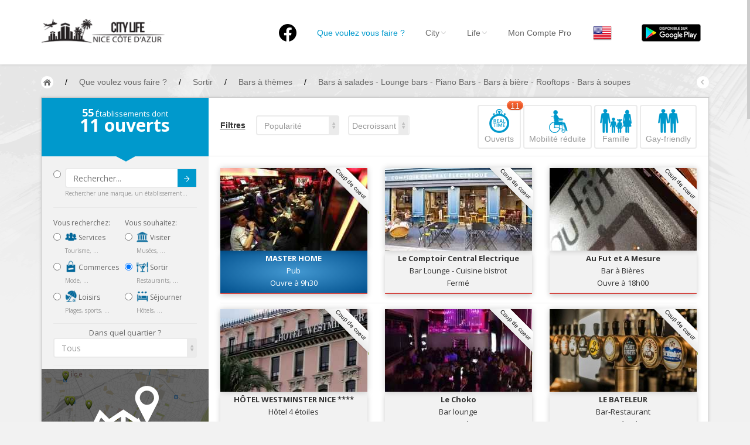

--- FILE ---
content_type: text/html; charset=UTF-8
request_url: https://nice.city-life.fr/Sortir?scat%5B%5D=29&tag%5B%5D=169&tag%5B%5D=25&tag%5B%5D=384&tag%5B%5D=373&tag%5B%5D=495&tag%5B%5D=168
body_size: 16567
content:
<!DOCTYPE html>
<html>
  <head>
  	<meta http-equiv="Content-Type" content="text/html; charset=UTF-8">
    <meta name="viewport" id="viewport" content="width=device-width, initial-scale=1.0">
	<meta name="description" content="Vous souhaitez sortir à Nice ? Toutes les adresses sont sur Nice City-Life ! Réservez maintenant !" />
				<title>Bars à thèmes à Nice / Bars à salades - Lounge bars - Piano Bars - Bars à bière - Rooftops - Bars à soupes - Nice City Life</title>
		
    <link href="https://nice.city-life.fr/dist/css/bootstrap.css" rel="stylesheet" media="screen">
    <link href="https://nice.city-life.fr/assets/css/custom.css" rel="stylesheet" media="screen">
	<link rel="icon" type="image/png" href="https://nice.city-life.fr/favicon.ico">
    <!--[if lt IE 9]>
      <script src="assets/js/html5shiv.js"></script>
      <script src="assets/js/respond.min.js"></script>
    <![endif]-->
  </head>
  <body id="top" class="thebg" >
	<style>
.header_h1 {
	font-family: "Helvetica Neue",Helvetica,Arial,sans-serif;
	font-size: 14px;
	font-weight: 400;
	margin: 0px;
	padding: 0px;
	display: inline-block;
	line-height: 20px;
}
.navbar-collapse, .in  {
	background:white;
}
</style>
<div class="navbar-wrapper2 navbar-fixed-top" style="max-height: 110px;">
  <div class="container">
		<div class="navbar mtnav">
			<div class="container offset-3">
            
			  <div class="navbar-header">
          <button data-target=".navbar-collapse" data-toggle="collapse" class="navbar-toggle" type="button">
            <span class="icon-bar"></span>
            <span class="icon-bar"></span>
            <span class="icon-bar"></span>
          </button>
          <div style="margin-top: 0px;margin-bottom: 0px;">
            <a href="https://nice.city-life.fr/" class="navbar-brand"><img src="https://nice.city-life.fr/images/logo.png" alt="Nice City Life" class="logo"/></a>
          </div>
			  </div>
              
			  <div class="navbar-collapse collapse">
          <ul class="nav navbar-nav navbar-right">
					<li>
						<a href="https://www.facebook.com/nice.city.life/" style="padding-top: 10px;"  ><img src="/images/logofb.png" alt="Facebook"></a>
					</li>
				  <li class=" homebutton" style="display:none;">
            <a href="https://nice.city-life.fr/index.php">Nice City Life</a>
          </li>

				  <li class="active dropdown">
					<a data-toggle="dropdown" class="dropdown-toggle" href="#"><h1 class='header_h1'>Que voulez vous faire ?</h1></a>
					<ul class="dropdown-menu " style="padding: 5px 0px 0px 0px;right: -150% !important;">
					  <li>
							<div class="row dropwidth03" >
								<ul class="droplist col-md-3" style="width: 22%;">
								  <li class="dropdown-header" style="padding: 0px 0px 5px 15px;font-size:16px;color:#2A6496;">Par activité</li>
								  <li style="padding: 2px 0px 10px 15px;"><a href="https://nice.city-life.fr/Sejourner" title="Toutes les adresses pour séjourner à Nice"><img src="https://nice.city-life.fr/images/icons/sejourner.png" alt="Séjourner à Nice" style="width:20px;margin-bottom: 5px;"> Séjourner</a><span class="dropdown-header" style="padding: 0px 0px;color:rgba(140, 140, 140, 1);">Hôtels, ...</span></li>
								  <li style="padding: 2px 0px 10px 15px;"><a href="https://nice.city-life.fr/Visiter" title="Toutes les adresses pour visiter Nice"><img src="https://nice.city-life.fr/images/icons/visiter.png" alt="Visiter Nice" style="width:20px;margin-bottom: 5px;"> Visiter</a><span class="dropdown-header" style="padding: 0px 0px;color:rgba(140, 140, 140, 1);">Musées, ...</span></li>
								  <li style="padding: 2px 0px 10px 15px;"><a href="https://nice.city-life.fr/Sortir" title="Toutes les adresses pour sortir à Nice"><img src="https://nice.city-life.fr/images/icons/sortir.png" alt="Sortir à Nice" style="width:20px;margin-bottom: 5px;"> Sortir</a><span class="dropdown-header" style="padding: 0px 0px;color:rgba(140, 140, 140, 1);">Restaurants, ...</span></li>
								  <li style="padding: 2px 0px 10px 15px;"><a href="https://nice.city-life.fr/Commerces" title="Les commerces de Nice"><img src="https://nice.city-life.fr/images/icons/commerces.png" alt="Les commerces de Nice" style="width:20px;margin-bottom: 5px;"> Commerces</a><span class="dropdown-header" style="padding: 0px 0px;color:rgba(140, 140, 140, 1);">Mode, ...</span></li>
								  <li style="padding: 2px 0px 10px 15px;"><a href="https://nice.city-life.fr/Loisirs" title="Les loisirs à Nice"><img src="https://nice.city-life.fr/images/icons/loisirs.png" alt="Les loisirs à Nice" style="width:20px;margin-bottom: 5px;"> Loisirs</a><span class="dropdown-header" style="padding: 0px 0px;color:rgba(140, 140, 140, 1);">Plages, sports, ...</span></li>
								  <li style="padding: 2px 0px 10px 15px;"><a href="https://nice.city-life.fr/Services" title="Les services de Nice"><img src="https://nice.city-life.fr/images/icons/services.png" alt="Les services de Nice" style="width:20px;margin-bottom: 5px;"> Services</a><span class="dropdown-header" style="padding: 0px 0px;color:rgba(140, 140, 140, 1);">Tourisme, ...</span></li>						  
								</ul>	
								<ul class="droplist col-md-3" style="width:26%;">
								  <li class="dropdown-header" style="padding: 0px 0px 5px 15px;font-size:16px;color:#2A6496;">Par quartiers</li>
								  <li id="promenademenu"><a href="https://nice.city-life.fr/list.php?quartier=1" onmouseover="if(document.images) document.getElementById('Image-Maps-Com-image-maps-2014-09-22-091131').src= 'https://nice.city-life.fr/images/carte/promenade.jpg';" onmouseout="if(document.images) document.getElementById('Image-Maps-Com-image-maps-2014-09-22-091131').src= 'https://nice.city-life.fr/images/carte/base.jpg';">Nice Promenade des Anglais</a></li>
								  <li id="paillonmenu"><a href="https://nice.city-life.fr/list.php?quartier=2" onmouseover="if(document.images) document.getElementById('Image-Maps-Com-image-maps-2014-09-22-091131').src= 'https://nice.city-life.fr/images/carte/paillon.jpg';" onmouseout="if(document.images) document.getElementById('Image-Maps-Com-image-maps-2014-09-22-091131').src= 'https://nice.city-life.fr/images/carte/base.jpg';" >Nice Promenade du Paillon</a></li>
								  <li id="portmenu"><a href="https://nice.city-life.fr/list.php?quartier=3" onmouseover="if(document.images) document.getElementById('Image-Maps-Com-image-maps-2014-09-22-091131').src= 'https://nice.city-life.fr/images/carte/port.jpg';" onmouseout="if(document.images) document.getElementById('Image-Maps-Com-image-maps-2014-09-22-091131').src= 'https://nice.city-life.fr/images/carte/base.jpg';">Nice le Port</a></li>
								  <li id="vieuxnicemenu"><a href="https://nice.city-life.fr/list.php?quartier=4" onmouseover="if(document.images) document.getElementById('Image-Maps-Com-image-maps-2014-09-22-091131').src= 'https://nice.city-life.fr/images/carte/vieux-nice.jpg';" onmouseout="if(document.images) document.getElementById('Image-Maps-Com-image-maps-2014-09-22-091131').src= 'https://nice.city-life.fr/images/carte/base.jpg';">Nice le Vieux Nice</a></li>
								  <li id="coeurmenu"><a href="https://nice.city-life.fr/list.php?quartier=5" onmouseover="if(document.images) document.getElementById('Image-Maps-Com-image-maps-2014-09-22-091131').src= 'https://nice.city-life.fr/images/carte/coeur-ville.jpg';" onmouseout="if(document.images) document.getElementById('Image-Maps-Com-image-maps-2014-09-22-091131').src= 'https://nice.city-life.fr/images/carte/base.jpg';" >Nice le Coeur de Ville</a></li>
								  <li id="collinesmenu"><a href="https://nice.city-life.fr/list.php?quartier=6" onmouseover="if(document.images) document.getElementById('Image-Maps-Com-image-maps-2014-09-22-091131').src= 'https://nice.city-life.fr/images/carte/collines.jpg';" onmouseout="if(document.images) document.getElementById('Image-Maps-Com-image-maps-2014-09-22-091131').src= 'https://nice.city-life.fr/images/carte/base.jpg';">Nice les Collines Niçoises</a></li>
								  <li id="maraismenu"><a href="https://nice.city-life.fr/list.php?quartier=7" onmouseover="if(document.images) document.getElementById('Image-Maps-Com-image-maps-2014-09-22-091131').src= 'https://nice.city-life.fr/images/carte/marais.jpg';" onmouseout="if(document.images) document.getElementById('Image-Maps-Com-image-maps-2014-09-22-091131').src= 'https://nice.city-life.fr/images/carte/base.jpg';">Nice le petit Marais Niçois</a></li>
								  <li id="plainemenu"><a href="https://nice.city-life.fr/list.php?quartier=8" onmouseover="if(document.images) document.getElementById('Image-Maps-Com-image-maps-2014-09-22-091131').src= 'https://nice.city-life.fr/images/carte/plaine-du-var.jpg';" onmouseout="if(document.images) document.getElementById('Image-Maps-Com-image-maps-2014-09-22-091131').src= 'https://nice.city-life.fr/images/carte/base.jpg';">Nice la plaine du Var</a></li>
								  <li id="ormenu"><a href="https://nice.city-life.fr/list.php?quartier=9" onmouseover="if(document.images) document.getElementById('Image-Maps-Com-image-maps-2014-09-22-091131').src= 'https://nice.city-life.fr/images/carte/or.jpg';" onmouseout="if(document.images) document.getElementById('Image-Maps-Com-image-maps-2014-09-22-091131').src= 'https://nice.city-life.fr/images/carte/base.jpg';">Nice le Carré d’Or</a></li>
								  <li id="aeroportmenu"><a href="https://nice.city-life.fr/list.php?quartier=10" onmouseover="if(document.images) document.getElementById('Image-Maps-Com-image-maps-2014-09-22-091131').src= 'https://nice.city-life.fr/images/carte/aeroport.jpg';" onmouseout="if(document.images) document.getElementById('Image-Maps-Com-image-maps-2014-09-22-091131').src= 'https://nice.city-life.fr/images/carte/base.jpg';" >Nice Aéroport</a></li>
								</ul>	
								<ul class="droplist col-md-6" style="background-color:#05a3d2;padding-left: 0px;margin-left: 13px;height:100%;">
									<li style="padding: 0px;border-bottom:0px;">
                    <img id="Image-Maps-Com-image-maps-2014-09-22-091131" src="https://nice.city-life.fr/images/carte/base.jpg" style="width:440px; height:312px;" usemap="#ImageMapsCom-image-maps-2014-09-22-091131" alt="Carte de Nice" />
                    <map name="ImageMapsCom-image-maps-2014-09-22-091131" id="ImageMapsCom-image-maps-2014-09-22-091131">
                        <area shape="rect" coords="438,310,440,312" alt="Image Map" style="outline:none;" title="Image Map" href="#" />
                        <area  alt="" title="aeroport" href="https://nice.city-life.fr/list.php?quartier=10" shape="poly" coords="169,311,191,268,193,282,189,298,189,311" style="outline:none;" target="_self" onmouseover="if(document.images) document.getElementById('Image-Maps-Com-image-maps-2014-09-22-091131').src= 'https://nice.city-life.fr/images/carte/aeroport.jpg';document.getElementById('aeroportmenu').className = 'active';" onmouseout="if(document.images) document.getElementById('Image-Maps-Com-image-maps-2014-09-22-091131').src= 'https://nice.city-life.fr/images/carte/base.jpg';document.getElementById('aeroportmenu').className = '';" />
                        <area  alt="" title="plaine" href="https://nice.city-life.fr/list.php?quartier=8" shape="poly" coords="82,310,4,309,5,3,42,3,39,151" style="outline:none;" target="_self"  onmouseover="if(document.images) document.getElementById('Image-Maps-Com-image-maps-2014-09-22-091131').src= 'https://nice.city-life.fr/images/carte/plaine-du-var.jpg';document.getElementById('plainemenu').className = 'active';" onmouseout="if(document.images) document.getElementById('Image-Maps-Com-image-maps-2014-09-22-091131').src= 'https://nice.city-life.fr/images/carte/base.jpg';document.getElementById('plainemenu').className = '';"  />
                        <area  alt="" title="collines1" href="https://nice.city-life.fr/list.php?quartier=6" shape="poly" coords="84,311,43,152,43,2,246,2,265,56,273,103,271,140,250,179,255,188,235,203,214,225,187,256,196,269,167,310" style="outline:none;" target="_self"  onmouseover="if(document.images) document.getElementById('Image-Maps-Com-image-maps-2014-09-22-091131').src= 'https://nice.city-life.fr/images/carte/collines.jpg';document.getElementById('collinesmenu').className = 'active';" onmouseout="if(document.images) document.getElementById('Image-Maps-Com-image-maps-2014-09-22-091131').src= 'https://nice.city-life.fr/images/carte/base.jpg';document.getElementById('collinesmenu').className = '';"  />
                        <area  alt="" title="promenade" href="https://nice.city-life.fr/list.php?quartier=1" shape="poly" coords="192,267,187,260,228,212,233,201,278,179,336,168,338,176,300,179,263,195,238,208" style="outline:none;" target="_self"  onmouseover="if(document.images) document.getElementById('Image-Maps-Com-image-maps-2014-09-22-091131').src= 'https://nice.city-life.fr/images/carte/promenade.jpg';document.getElementById('promenademenu').className = 'active';" onmouseout="if(document.images) document.getElementById('Image-Maps-Com-image-maps-2014-09-22-091131').src= 'https://nice.city-life.fr/images/carte/base.jpg';document.getElementById('promenademenu').className = '';"  />
                        <area  alt="" title="coeur de ville" href="https://nice.city-life.fr/list.php?quartier=5" shape="poly" coords="247,3,292,2,296,45,307,45,330,78,347,98,381,95,410,131,395,131,387,145,381,140,369,152,346,161,338,146,305,156,304,175,280,180,257,189,252,179,268,148,272,112,267,63" style="outline:none;" target="_self"  onmouseover="if(document.images) document.getElementById('Image-Maps-Com-image-maps-2014-09-22-091131').src= 'https://nice.city-life.fr/images/carte/coeur-ville.jpg';document.getElementById('coeurmenu').className = 'active';" onmouseout="if(document.images) document.getElementById('Image-Maps-Com-image-maps-2014-09-22-091131').src= 'https://nice.city-life.fr/images/carte/base.jpg';document.getElementById('coeurmenu').className = '';"  />
                        <area  alt="" title="or" href="https://nice.city-life.fr/list.php?quartier=9" shape="poly" coords="305,173,303,155,340,145,347,166" style="outline:none;" target="_self"  onmouseover="if(document.images) document.getElementById('Image-Maps-Com-image-maps-2014-09-22-091131').src= 'https://nice.city-life.fr/images/carte/or.jpg';document.getElementById('ormenu').className = 'active';" onmouseout="if(document.images) document.getElementById('Image-Maps-Com-image-maps-2014-09-22-091131').src= 'https://nice.city-life.fr/images/carte/base.jpg';document.getElementById('ormenu').className = '';"  />
                        <area  alt="" title="paillon" href="https://nice.city-life.fr/list.php?quartier=2" shape="poly" coords="347,167,344,162,366,154,380,140,386,144,370,161" style="outline:none;" target="_self"  onmouseover="if(document.images) document.getElementById('Image-Maps-Com-image-maps-2014-09-22-091131').src= 'https://nice.city-life.fr/images/carte/paillon.jpg';document.getElementById('paillonmenu').className = 'active';" onmouseout="if(document.images) document.getElementById('Image-Maps-Com-image-maps-2014-09-22-091131').src= 'https://nice.city-life.fr/images/carte/base.jpg';document.getElementById('paillonmenu').className = '';"  />
                        <area  alt="" title="vieux nice" href="https://nice.city-life.fr/list.php?quartier=4" shape="poly" coords="339,177,335,171,371,160,386,144,392,158,394,183,384,182,378,173,359,171" style="outline:none;" target="_self"  onmouseover="if(document.images) document.getElementById('Image-Maps-Com-image-maps-2014-09-22-091131').src= 'https://nice.city-life.fr/images/carte/vieux-nice.jpg';document.getElementById('vieuxnicemenu').className = 'active';" onmouseout="if(document.images) document.getElementById('Image-Maps-Com-image-maps-2014-09-22-091131').src= 'https://nice.city-life.fr/images/carte/base.jpg';document.getElementById('vieuxnicemenu').className = '';"  />
                        <area  alt="" title="port" href="https://nice.city-life.fr/list.php?quartier=3" shape="poly" coords="394,185,397,168,390,150,420,149,425,191" style="outline:none;" target="_self"  onmouseover="if(document.images) document.getElementById('Image-Maps-Com-image-maps-2014-09-22-091131').src= 'https://nice.city-life.fr/images/carte/port.jpg';document.getElementById('portmenu').className = 'active';" onmouseout="if(document.images) document.getElementById('Image-Maps-Com-image-maps-2014-09-22-091131').src= 'https://nice.city-life.fr/images/carte/base.jpg';document.getElementById('portmenu').className = '';"  />
                        <area  alt="" title="marais" href="https://nice.city-life.fr/list.php?quartier=7" shape="poly" coords="392,150,388,146,393,132,411,130,418,150" style="outline:none;" target="_self"  onmouseover="if(document.images) document.getElementById('Image-Maps-Com-image-maps-2014-09-22-091131').src= 'https://nice.city-life.fr/images/carte/marais.jpg';document.getElementById('maraismenu').className = 'active';" onmouseout="if(document.images) document.getElementById('Image-Maps-Com-image-maps-2014-09-22-091131').src= 'https://nice.city-life.fr/images/carte/base.jpg';document.getElementById('maraismenu').className = '';"  />
                        <area  alt="" title="collines2" href="https://nice.city-life.fr/list.php?quartier=6" shape="poly" coords="292,3,437,1,438,197,427,193,420,154,412,129,379,92,346,96,327,81,314,46,295,44" style="outline:none;" target="_self"  onmouseover="if(document.images) document.getElementById('Image-Maps-Com-image-maps-2014-09-22-091131').src= 'https://nice.city-life.fr/images/carte/collines.jpg';document.getElementById('collinesmenu').className = 'active';" onmouseout="if(document.images) document.getElementById('Image-Maps-Com-image-maps-2014-09-22-091131').src= 'https://nice.city-life.fr/images/carte/base.jpg';document.getElementById('collinesmenu').className = '';"  />
                    </map>
                    <div style="width:100%;height:85px;text-align:center;padding-top:30px;background-color:#05a3d2;">
                      <a href="https://nice.city-life.fr/quartiers.php" style="font-family: 'Open Sans';font-size: 16px;font-weight: 700;color:white;text-shadow: 0px -1px 0px rgba(0, 0, 0, 0.4);">EN SAVOIR PLUS SUR LES QUARTIERS DE NICE</a>
                    </div>
									</li>
								</ul>		
							</div>
					  </li>
					</ul>
				  </li>

				  <li class=" dropdown">
            <a data-toggle="dropdown" class="dropdown-toggle" href="#">City<b class="lightcaret mt-2"></b></a>
            <ul class="dropdown-menu">	
              <li><a href="https://nice.city-life.fr/enjoy.php">Nice, ma ville</a></li>
              <li><a href="https://nice.city-life.fr/quartiers.php">Nice, les quartiers</a></li>
              <li><a href="https://nice.city-life.fr/promenades.php">Nice, les promenades</a></li>
              <li><a href="https://nice.city-life.fr/livres.php">Nice, la bibliothèque niçoise</a></li>
              <li><a href="https://nice.city-life.fr/riviera-pass.php">Nice, le French Riviera Pass</a></li>
              <li><a href="https://nice.city-life.fr/villages.php">Autour de Nice</a></li>
            </ul>
				  </li>
				  
				  <li class=" dropdown">
            <a data-toggle="dropdown" class="dropdown-toggle" href="#">Life<b class="lightcaret mt-2"></b></a>
            <ul class="dropdown-menu">	
              <li><a href="https://nice.city-life.fr/#Events">Nice, les évènements</a></li>
              <li><a href="https://nice.city-life.fr/list.php?cat=5&scat%5B%5D=24&tag%5B%5D=134">Nice, les plages</a></li>
              <li><a href="https://nice.city-life.fr/cuisine-nicoise.php">Nice, la cuisine Niçoise</a></li>
              <li><a href="https://nice.city-life.fr/artisanat-local.php">Nice, les produits de l'artisanat local</a></li>
              <li><a href="https://nice.city-life.fr/personnalites.php">Nice, les personnalités</a></li>
              <li><a href="https://nice.city-life.fr/petites_histoires.php">Nice, les petites histoires</a></li>
            </ul>
				  </li>
				  
				  <li>
                        <a href="https://nice.city-life.fr/login.php">Mon Compte Pro</a>
            	
				  </li>

          <li>
                        <a href="/Sortir?scat%5B%5D=29&tag%5B%5D=169&tag%5B%5D=25&tag%5B%5D=384&tag%5B%5D=373&tag%5B%5D=495&tag%5B%5D=168&lang=en" style="padding:9px;"><img src="https://nice.city-life.fr/images/flags/en.png" alt="City Life - en"></a>
				  </li>

          <li id="googleplay">
            <a href="https://play.google.com/store/apps/details?id=com.citylife.nice" style="padding-top:0;padding-bottom:0;"><img alt="Disponible sur Google Play" src="/images/fr_google-play-badge.png" style="padding:10px;" /></a>
          </li>

          </ul>
			  </div>
              
			</div>
          </div>
  </div>
</div>	<div class="container breadcrub">
	    <div>
			<a class="homebtn left" href="https://nice.city-life.fr/index.php"></a>
			<div class="left">
				<ul class="bcrumbs">
					<li>/</li>
					<li><div itemscope itemtype="http://data-vocabulary.org/Breadcrumb"><a href="https://nice.city-life.fr/list.php" itemprop="url"><span itemprop="title">Que voulez vous faire ?</span></a></div></li>
										<li>/</li>
					<li><div itemscope itemtype="http://data-vocabulary.org/Breadcrumb"><a href="https://nice.city-life.fr/Sortir" itemprop="url"><span itemprop="title">Sortir</span></a></div></li>
															<li>/</li>
					<li><div itemscope itemtype="http://data-vocabulary.org/Breadcrumb"><a href="https://nice.city-life.fr/Sortir?scat%5B%5D=29" itemprop="url"><span itemprop="title">Bars à thèmes</span></a></div></li>
															<li>/</li>
					<li><div itemscope itemtype="http://data-vocabulary.org/Breadcrumb"><a href="https://nice.city-life.fr/Sortir?scat%5B%5D=29&tag%5B%5D=169&tag%5B%5D=25&tag%5B%5D=384&tag%5B%5D=373&tag%5B%5D=495&tag%5B%5D=168" itemprop="url"><span itemprop="title">Bars à salades - Lounge bars - Piano Bars - Bars à bière - Rooftops - Bars à soupes</span></a></div></li>
									</ul>				
			</div>
			<a class="backbtn right" href="#"></a>
		</div>
		<div class="clearfix"></div>
	</div>
	<div class="container">
		<div class="container pagecontainer offset-0" style="margin-top: 15px;">
			<div class="col-md-3 filters offset-0">
				<div class="filtertip">
					<div class="padding20">
						<p class="size13"><span class="size18 bold counthotel"></span> Établissements dont</p>
						<p class="size30 bold"><span class="countprice"></span> ouverts</p>
					</div>
					<div class="tip-arrow"></div>
				</div>
				<div class="bookfilters hpadding20">
						<div class="wh100percent" style="float:left;">
							<div class="radio" style="margin-top: 0px;margin-bottom: 0px;">
								<form action="list.php" method="get">
								<input type="radio" name="optionsRadios" id="radio_search" value="option9">
								<button type="submit" class="btn btn-default btncustom" style="top: 22px;right: 21px;height: 30px;">Submit<img src="https://nice.city-life.fr/images/arrow.png" alt=""/></button>
								<input type="text" name="search" class="form-control" placeholder="Rechercher..." >
								<div class="size10 ca03">Rechercher une marque, un établissement...</div>
								</form>
							</div>
						<div class="line2"></div>
						</div>
						<div class="w50percent">
							<p class="cstyle08">Vous recherchez:</p>
							<div class="radio">
																<label>
									<input type="radio" class="loading" name="optionsRadios" id="radio_services" value="option1"  onclick="javascript:var u='https://nice.city-life.fr/Services';document.location=u">
									<a href="https://nice.city-life.fr/Services" class="no_underline"><img src="https://nice.city-life.fr/images/icons/services.png" alt="Les services à Nice" style="width:20px;margin-bottom: 5px;"> Services</a>
								</label>
								<div class="size10 ca03">Tourisme, ...</div>
							
							</div>
							<div class="radio">
																<label>
									<input type="radio" class="loading" name="optionsRadios" id="radio_commerces" value="option2"  onclick="javascript:var u='https://nice.city-life.fr/Commerces';document.location=u">
									<a href="https://nice.city-life.fr/Commerces" class="no_underline"><img src="https://nice.city-life.fr/images/icons/commerces.png" alt="Les commerces à Nice" style="width:20px;margin-bottom: 5px;"> Commerces</a>
								</label>
								<div class="size10 ca03">Mode, ...</div>
							</div>
							<div class="radio">
																<label>
									<input type="radio" class="loading" name="optionsRadios" id="radio_loisirs" value="option3"  onclick="javascript:var u='https://nice.city-life.fr/Loisirs';document.location=u">
									<a href="https://nice.city-life.fr/Loisirs" class="no_underline"><img src="https://nice.city-life.fr/images/icons/loisirs.png" alt="Les loisirs à Nice" style="width:20px;margin-bottom: 5px;"> Loisirs</a>
								</label>
								<div class="size10 ca03">Plages, sports, ...</div>
							</div>
						</div>
						
						<div class="w50percentlast">
							<p class="cstyle08">Vous souhaitez:</p>
							<div class="radio">
																<label>
									<input type="radio" class="loading" name="optionsRadios" id="radio_visiter" value="option6"  onclick="javascript:var u='https://nice.city-life.fr/Visiter';document.location=u">
									<a href="https://nice.city-life.fr/Visiter" class="no_underline"><img src="https://nice.city-life.fr/images/icons/visiter.png" alt="Visiter Nice" style="width:20px;margin-bottom: 5px;"> Visiter</a>
								</label>
								<div class="size10 ca03">Musées, ...</div>
							</div>
							<div class="radio">
																<label>
									<input type="radio" class="loading" name="optionsRadios" id="radio_sortir" value="option7" checked onclick="javascript:var u='https://nice.city-life.fr/Sortir';document.location=u">
									<a href="https://nice.city-life.fr/Sortir" class="no_underline"><img src="https://nice.city-life.fr/images/icons/sortir.png" alt="Sortir à Nice" style="width:20px;margin-bottom: 5px;"> Sortir</a>
								</label>
								<div class="size10 ca03">Restaurants, ...</div>
							</div>
							<div class="radio">
																<label>
									<input type="radio" class="loading" name="optionsRadios" id="radio_sejourner" value="option8"  onclick="javascript:var u='https://nice.city-life.fr/Sejourner';document.location=u">
									<a href="https://nice.city-life.fr/Sejourner" class="no_underline"><img src="https://nice.city-life.fr/images/icons/sejourner.png" alt="Séjourner à Nice" style="width:20px;margin-bottom: 5px;"> Séjourner</a>
								</label>
								<div class="size10 ca03">Hôtels, ...</div>
							</div>
						</div>	
						
						<div class="clearfix"></div>
						<div class="line2" style="margin: 0px 0px 6px;"></div>
						<div class="tab_quartier">
							<div class="fullwidth">
								<div class="clearfix"></div>
								<div style="width:100%;text-align:center;">
								<span class="opensans size13">Dans quel quartier ?</span>
								</div>
								<select class="form-control mySelectBoxClass" onchange="javascript:var u='https://nice.city-life.fr/Sortir?scat%5B%5D=29&amp;tag%5B%5D=169&amp;tag%5B%5D=25&amp;tag%5B%5D=384&amp;tag%5B%5D=373&amp;tag%5B%5D=495&amp;tag%5B%5D=168';document.location=u+((u.indexOf('?')>0)?'&amp;':'?')+'quartier='+this.value">
								  <option selected value="all">Tous</option>
								  <option value="12" >Autour de Nice</option>
								  <option value="10" >Nice Côte d’Azur Aéroport</option>
								  <option value="8" >Nice la plaine du Var</option>
								  <option value="1" >Nice la Promenade des Anglais</option>
								  <option value="2" >Nice la Promenade du Paillon</option>
								  <option value="9" >Nice le Carré d’Or</option>
								  <option value="5" >Nice le Coeur de Ville</option>
								  <option value="7" >Nice le petit Marais Niçois</option>
								  <option value="3" >Nice le Port</option>
								  <option value="4" >Nice le Vieux Nice</option>
								  <option value="6" >Nice les Collines Niçoises</option>
								</select>
															</div>
						</div>
						<div class="line2"></div>
						
						<div class="tab_services none">
							<a href="https://nice.city-life.fr/map.php?cat=3&amp;scat%5B%5D=29&amp;tag%5B%5D=169&amp;tag%5B%5D=25&amp;tag%5B%5D=384&amp;tag%5B%5D=373&amp;tag%5B%5D=495&amp;tag%5B%5D=168" style="margin-left: -20px"><img src="https://nice.city-life.fr/images/view_map.jpg" style="width:calc(100% + 40px);" alt="Voir sur la carte"></a>
							<div class="wh100percent">
								<div class="checkbox">
									<label>
										<input type="checkbox"  onclick="javascript:var u='https://nice.city-life.fr/Sortir?scat%5B%5D=29&amp;tag%5B%5D=169&amp;tag%5B%5D=25&amp;tag%5B%5D=384&amp;tag%5B%5D=373&amp;tag%5B%5D=495&amp;tag%5B%5D=168';document.location=u+((u.indexOf('?')>0)?'&amp;':'?')+'open=yes'"> <strong style="font-size: 15px;">Ouverts maintenant</strong> 09:01									</label>
								</div>
								<div class="checkbox">
									<input type="checkbox" class="loading" onclick="javascript:var u='https://nice.city-life.fr/Sortir?scat%5B%5D=29&amp;tag%5B%5D=169&amp;tag%5B%5D=25&amp;tag%5B%5D=384&amp;tag%5B%5D=373&amp;tag%5B%5D=495&amp;tag%5B%5D=168';document.location=u+((u.indexOf('?')>0)?'&amp;':'?')+'scat%5B%5D=55'" >
									Ambassades & Consulats																	</div>
								<div class="checkbox">
									<input type="checkbox" class="loading" onclick="javascript:var u='https://nice.city-life.fr/Sortir?scat%5B%5D=29&amp;tag%5B%5D=169&amp;tag%5B%5D=25&amp;tag%5B%5D=384&amp;tag%5B%5D=373&amp;tag%5B%5D=495&amp;tag%5B%5D=168';document.location=u+((u.indexOf('?')>0)?'&amp;':'?')+'scat%5B%5D=94'" >
									Banques & Assurances																	</div>
								<div class="checkbox">
									<input type="checkbox" class="loading" onclick="javascript:var u='https://nice.city-life.fr/Sortir?scat%5B%5D=29&amp;tag%5B%5D=169&amp;tag%5B%5D=25&amp;tag%5B%5D=384&amp;tag%5B%5D=373&amp;tag%5B%5D=495&amp;tag%5B%5D=168';document.location=u+((u.indexOf('?')>0)?'&amp;':'?')+'scat%5B%5D=80'" >
									Bureaux de change																	</div>
								<div class="checkbox">
									<input type="checkbox" class="loading" onclick="javascript:var u='https://nice.city-life.fr/Sortir?scat%5B%5D=29&amp;tag%5B%5D=169&amp;tag%5B%5D=25&amp;tag%5B%5D=384&amp;tag%5B%5D=373&amp;tag%5B%5D=495&amp;tag%5B%5D=168';document.location=u+((u.indexOf('?')>0)?'&amp;':'?')+'scat%5B%5D=81'" >
									Bureaux de Poste																	</div>
								<div class="checkbox">
									<input type="checkbox" class="loading" onclick="javascript:var u='https://nice.city-life.fr/Sortir?scat%5B%5D=29&amp;tag%5B%5D=169&amp;tag%5B%5D=25&amp;tag%5B%5D=384&amp;tag%5B%5D=373&amp;tag%5B%5D=495&amp;tag%5B%5D=168';document.location=u+((u.indexOf('?')>0)?'&amp;':'?')+'scat%5B%5D=74'" >
									Locations de Voitures																	</div>
								<div class="checkbox">
									<input type="checkbox" class="loading" onclick="javascript:var u='https://nice.city-life.fr/Sortir?scat%5B%5D=29&amp;tag%5B%5D=169&amp;tag%5B%5D=25&amp;tag%5B%5D=384&amp;tag%5B%5D=373&amp;tag%5B%5D=495&amp;tag%5B%5D=168';document.location=u+((u.indexOf('?')>0)?'&amp;':'?')+'scat%5B%5D=70'" >
									Service des Objets trouvés																	</div>
								<div class="checkbox">
									<input type="checkbox" class="loading" onclick="javascript:var u='https://nice.city-life.fr/Sortir?scat%5B%5D=29&amp;tag%5B%5D=169&amp;tag%5B%5D=25&amp;tag%5B%5D=384&amp;tag%5B%5D=373&amp;tag%5B%5D=495&amp;tag%5B%5D=168';document.location=u+((u.indexOf('?')>0)?'&amp;':'?')+'scat%5B%5D=93'" >
									Services à domicile																	</div>
								<div class="checkbox">
									<input type="checkbox" class="loading" onclick="javascript:var u='https://nice.city-life.fr/Sortir?scat%5B%5D=29&amp;tag%5B%5D=169&amp;tag%5B%5D=25&amp;tag%5B%5D=384&amp;tag%5B%5D=373&amp;tag%5B%5D=495&amp;tag%5B%5D=168';document.location=u+((u.indexOf('?')>0)?'&amp;':'?')+'scat%5B%5D=95'" >
									Services Automobiles & Motos																	</div>
								<div class="checkbox">
									<input type="checkbox" class="loading" onclick="javascript:var u='https://nice.city-life.fr/Sortir?scat%5B%5D=29&amp;tag%5B%5D=169&amp;tag%5B%5D=25&amp;tag%5B%5D=384&amp;tag%5B%5D=373&amp;tag%5B%5D=495&amp;tag%5B%5D=168';document.location=u+((u.indexOf('?')>0)?'&amp;':'?')+'scat%5B%5D=113'" >
									Services aux Consommateurs																	</div>
								<div class="checkbox">
									<input type="checkbox" class="loading" onclick="javascript:var u='https://nice.city-life.fr/Sortir?scat%5B%5D=29&amp;tag%5B%5D=169&amp;tag%5B%5D=25&amp;tag%5B%5D=384&amp;tag%5B%5D=373&amp;tag%5B%5D=495&amp;tag%5B%5D=168';document.location=u+((u.indexOf('?')>0)?'&amp;':'?')+'scat%5B%5D=116'" >
									Services aux Entreprises																	</div>
								<div class="checkbox">
									<input type="checkbox" class="loading" onclick="javascript:var u='https://nice.city-life.fr/Sortir?scat%5B%5D=29&amp;tag%5B%5D=169&amp;tag%5B%5D=25&amp;tag%5B%5D=384&amp;tag%5B%5D=373&amp;tag%5B%5D=495&amp;tag%5B%5D=168';document.location=u+((u.indexOf('?')>0)?'&amp;':'?')+'scat%5B%5D=92'" >
									Services de nettoyage																	</div>
								<div class="checkbox">
									<input type="checkbox" class="loading" onclick="javascript:var u='https://nice.city-life.fr/Sortir?scat%5B%5D=29&amp;tag%5B%5D=169&amp;tag%5B%5D=25&amp;tag%5B%5D=384&amp;tag%5B%5D=373&amp;tag%5B%5D=495&amp;tag%5B%5D=168';document.location=u+((u.indexOf('?')>0)?'&amp;':'?')+'scat%5B%5D=71'" >
									Services de Police																	</div>
								<div class="checkbox">
									<input type="checkbox" class="loading" onclick="javascript:var u='https://nice.city-life.fr/Sortir?scat%5B%5D=29&amp;tag%5B%5D=169&amp;tag%5B%5D=25&amp;tag%5B%5D=384&amp;tag%5B%5D=373&amp;tag%5B%5D=495&amp;tag%5B%5D=168';document.location=u+((u.indexOf('?')>0)?'&amp;':'?')+'scat%5B%5D=101'" >
									Services des Impôts																	</div>
								<div class="checkbox">
									<input type="checkbox" class="loading" onclick="javascript:var u='https://nice.city-life.fr/Sortir?scat%5B%5D=29&amp;tag%5B%5D=169&amp;tag%5B%5D=25&amp;tag%5B%5D=384&amp;tag%5B%5D=373&amp;tag%5B%5D=495&amp;tag%5B%5D=168';document.location=u+((u.indexOf('?')>0)?'&amp;':'?')+'scat%5B%5D=108'" >
									Services Imprimeries Gravures																	</div>
								<div class="checkbox">
									<input type="checkbox" class="loading" onclick="javascript:var u='https://nice.city-life.fr/Sortir?scat%5B%5D=29&amp;tag%5B%5D=169&amp;tag%5B%5D=25&amp;tag%5B%5D=384&amp;tag%5B%5D=373&amp;tag%5B%5D=495&amp;tag%5B%5D=168';document.location=u+((u.indexOf('?')>0)?'&amp;':'?')+'scat%5B%5D=59'" >
									Services Informatiques & Numériques																	</div>
								<div class="checkbox">
									<input type="checkbox" class="loading" onclick="javascript:var u='https://nice.city-life.fr/Sortir?scat%5B%5D=29&amp;tag%5B%5D=169&amp;tag%5B%5D=25&amp;tag%5B%5D=384&amp;tag%5B%5D=373&amp;tag%5B%5D=495&amp;tag%5B%5D=168';document.location=u+((u.indexOf('?')>0)?'&amp;':'?')+'scat%5B%5D=54'" >
									Services Médicaux																	</div>
								<div class="checkbox">
									<input type="checkbox" class="loading" onclick="javascript:var u='https://nice.city-life.fr/Sortir?scat%5B%5D=29&amp;tag%5B%5D=169&amp;tag%5B%5D=25&amp;tag%5B%5D=384&amp;tag%5B%5D=373&amp;tag%5B%5D=495&amp;tag%5B%5D=168';document.location=u+((u.indexOf('?')>0)?'&amp;':'?')+'scat%5B%5D=28'" >
									Services Municipaux									<div class='size10 ca03'>Mairie, Police, ...</div>								</div>
								<div class="checkbox">
									<input type="checkbox" class="loading" onclick="javascript:var u='https://nice.city-life.fr/Sortir?scat%5B%5D=29&amp;tag%5B%5D=169&amp;tag%5B%5D=25&amp;tag%5B%5D=384&amp;tag%5B%5D=373&amp;tag%5B%5D=495&amp;tag%5B%5D=168';document.location=u+((u.indexOf('?')>0)?'&amp;':'?')+'scat%5B%5D=52'" >
									Services touristiques																	</div>
								<div class="checkbox">
									<input type="checkbox" class="loading" onclick="javascript:var u='https://nice.city-life.fr/Sortir?scat%5B%5D=29&amp;tag%5B%5D=169&amp;tag%5B%5D=25&amp;tag%5B%5D=384&amp;tag%5B%5D=373&amp;tag%5B%5D=495&amp;tag%5B%5D=168';document.location=u+((u.indexOf('?')>0)?'&amp;':'?')+'scat%5B%5D=96'" >
									Stations Services 																	</div>
								<div class="checkbox">
									<input type="checkbox" class="loading" onclick="javascript:var u='https://nice.city-life.fr/Sortir?scat%5B%5D=29&amp;tag%5B%5D=169&amp;tag%5B%5D=25&amp;tag%5B%5D=384&amp;tag%5B%5D=373&amp;tag%5B%5D=495&amp;tag%5B%5D=168';document.location=u+((u.indexOf('?')>0)?'&amp;':'?')+'scat%5B%5D=73'" >
									Transports																	</div>
							</div>
						</div>
						<div class="tab_commerces none">
							<a href="https://nice.city-life.fr/map.php?cat=3&amp;scat%5B%5D=29&amp;tag%5B%5D=169&amp;tag%5B%5D=25&amp;tag%5B%5D=384&amp;tag%5B%5D=373&amp;tag%5B%5D=495&amp;tag%5B%5D=168" style="margin-left: -20px"><img src="https://nice.city-life.fr/images/view_map.jpg" style="width:calc(100% + 40px);" alt="Voir sur la carte"></a>
							<div class="wh100percent">
								<div class="checkbox">
									<label>
										<input type="checkbox"  onclick="javascript:var u='https://nice.city-life.fr/Sortir?scat%5B%5D=29&amp;tag%5B%5D=169&amp;tag%5B%5D=25&amp;tag%5B%5D=384&amp;tag%5B%5D=373&amp;tag%5B%5D=495&amp;tag%5B%5D=168';document.location=u+((u.indexOf('?')>0)?'&amp;':'?')+'open=yes'"> <strong style="font-size: 15px;">Ouverts maintenant</strong> 09:01									</label>
								</div>
								<div class="checkbox">
									<input type="checkbox" class="loading" onclick="javascript:var u='https://nice.city-life.fr/Sortir?scat%5B%5D=29&amp;tag%5B%5D=169&amp;tag%5B%5D=25&amp;tag%5B%5D=384&amp;tag%5B%5D=373&amp;tag%5B%5D=495&amp;tag%5B%5D=168';document.location=u+((u.indexOf('?')>0)?'&amp;':'?')+'scat%5B%5D=100'" >
									Animaux																	</div>
								<div class="checkbox">
									<input type="checkbox" class="loading" onclick="javascript:var u='https://nice.city-life.fr/Sortir?scat%5B%5D=29&amp;tag%5B%5D=169&amp;tag%5B%5D=25&amp;tag%5B%5D=384&amp;tag%5B%5D=373&amp;tag%5B%5D=495&amp;tag%5B%5D=168';document.location=u+((u.indexOf('?')>0)?'&amp;':'?')+'scat%5B%5D=103'" >
									Articles de Plages																	</div>
								<div class="checkbox">
									<input type="checkbox" class="loading" onclick="javascript:var u='https://nice.city-life.fr/Sortir?scat%5B%5D=29&amp;tag%5B%5D=169&amp;tag%5B%5D=25&amp;tag%5B%5D=384&amp;tag%5B%5D=373&amp;tag%5B%5D=495&amp;tag%5B%5D=168';document.location=u+((u.indexOf('?')>0)?'&amp;':'?')+'scat%5B%5D=82'" >
									Artisans																	</div>
								<div class="checkbox">
									<input type="checkbox" class="loading" onclick="javascript:var u='https://nice.city-life.fr/Sortir?scat%5B%5D=29&amp;tag%5B%5D=169&amp;tag%5B%5D=25&amp;tag%5B%5D=384&amp;tag%5B%5D=373&amp;tag%5B%5D=495&amp;tag%5B%5D=168';document.location=u+((u.indexOf('?')>0)?'&amp;':'?')+'scat%5B%5D=21'" >
									Arts et décorations									<div class='size10 ca03'>Décoration, antiquaires, ...</div>								</div>
								<div class="checkbox">
									<input type="checkbox" class="loading" onclick="javascript:var u='https://nice.city-life.fr/Sortir?scat%5B%5D=29&amp;tag%5B%5D=169&amp;tag%5B%5D=25&amp;tag%5B%5D=384&amp;tag%5B%5D=373&amp;tag%5B%5D=495&amp;tag%5B%5D=168';document.location=u+((u.indexOf('?')>0)?'&amp;':'?')+'scat%5B%5D=122'" >
									Audition																	</div>
								<div class="checkbox">
									<input type="checkbox" class="loading" onclick="javascript:var u='https://nice.city-life.fr/Sortir?scat%5B%5D=29&amp;tag%5B%5D=169&amp;tag%5B%5D=25&amp;tag%5B%5D=384&amp;tag%5B%5D=373&amp;tag%5B%5D=495&amp;tag%5B%5D=168';document.location=u+((u.indexOf('?')>0)?'&amp;':'?')+'scat%5B%5D=22'" >
									Beauté / Bien-être									<div class='size10 ca03'>Produits de beauté, bijouteries, ...</div>								</div>
								<div class="checkbox">
									<input type="checkbox" class="loading" onclick="javascript:var u='https://nice.city-life.fr/Sortir?scat%5B%5D=29&amp;tag%5B%5D=169&amp;tag%5B%5D=25&amp;tag%5B%5D=384&amp;tag%5B%5D=373&amp;tag%5B%5D=495&amp;tag%5B%5D=168';document.location=u+((u.indexOf('?')>0)?'&amp;':'?')+'scat%5B%5D=123'" >
									Bike Tours & Rentals																	</div>
								<div class="checkbox">
									<input type="checkbox" class="loading" onclick="javascript:var u='https://nice.city-life.fr/Sortir?scat%5B%5D=29&amp;tag%5B%5D=169&amp;tag%5B%5D=25&amp;tag%5B%5D=384&amp;tag%5B%5D=373&amp;tag%5B%5D=495&amp;tag%5B%5D=168';document.location=u+((u.indexOf('?')>0)?'&amp;':'?')+'scat%5B%5D=37'" >
									Bureaux de Tabacs																	</div>
								<div class="checkbox">
									<input type="checkbox" class="loading" onclick="javascript:var u='https://nice.city-life.fr/Sortir?scat%5B%5D=29&amp;tag%5B%5D=169&amp;tag%5B%5D=25&amp;tag%5B%5D=384&amp;tag%5B%5D=373&amp;tag%5B%5D=495&amp;tag%5B%5D=168';document.location=u+((u.indexOf('?')>0)?'&amp;':'?')+'scat%5B%5D=38'" >
									Cadeaux-Souvenirs																	</div>
								<div class="checkbox">
									<input type="checkbox" class="loading" onclick="javascript:var u='https://nice.city-life.fr/Sortir?scat%5B%5D=29&amp;tag%5B%5D=169&amp;tag%5B%5D=25&amp;tag%5B%5D=384&amp;tag%5B%5D=373&amp;tag%5B%5D=495&amp;tag%5B%5D=168';document.location=u+((u.indexOf('?')>0)?'&amp;':'?')+'scat%5B%5D=39'" >
									Centres Commerciaux																	</div>
								<div class="checkbox">
									<input type="checkbox" class="loading" onclick="javascript:var u='https://nice.city-life.fr/Sortir?scat%5B%5D=29&amp;tag%5B%5D=169&amp;tag%5B%5D=25&amp;tag%5B%5D=384&amp;tag%5B%5D=373&amp;tag%5B%5D=495&amp;tag%5B%5D=168';document.location=u+((u.indexOf('?')>0)?'&amp;':'?')+'scat%5B%5D=90'" >
									Chaussures																	</div>
								<div class="checkbox">
									<input type="checkbox" class="loading" onclick="javascript:var u='https://nice.city-life.fr/Sortir?scat%5B%5D=29&amp;tag%5B%5D=169&amp;tag%5B%5D=25&amp;tag%5B%5D=384&amp;tag%5B%5D=373&amp;tag%5B%5D=495&amp;tag%5B%5D=168';document.location=u+((u.indexOf('?')>0)?'&amp;':'?')+'scat%5B%5D=40'" >
									Concept Stores 																	</div>
								<div class="checkbox">
									<input type="checkbox" class="loading" onclick="javascript:var u='https://nice.city-life.fr/Sortir?scat%5B%5D=29&amp;tag%5B%5D=169&amp;tag%5B%5D=25&amp;tag%5B%5D=384&amp;tag%5B%5D=373&amp;tag%5B%5D=495&amp;tag%5B%5D=168';document.location=u+((u.indexOf('?')>0)?'&amp;':'?')+'scat%5B%5D=124'" >
									Cordonniers																	</div>
								<div class="checkbox">
									<input type="checkbox" class="loading" onclick="javascript:var u='https://nice.city-life.fr/Sortir?scat%5B%5D=29&amp;tag%5B%5D=169&amp;tag%5B%5D=25&amp;tag%5B%5D=384&amp;tag%5B%5D=373&amp;tag%5B%5D=495&amp;tag%5B%5D=168';document.location=u+((u.indexOf('?')>0)?'&amp;':'?')+'scat%5B%5D=23'" >
									Culture									<div class='size10 ca03'>Librairies, disquaires, ...</div>								</div>
								<div class="checkbox">
									<input type="checkbox" class="loading" onclick="javascript:var u='https://nice.city-life.fr/Sortir?scat%5B%5D=29&amp;tag%5B%5D=169&amp;tag%5B%5D=25&amp;tag%5B%5D=384&amp;tag%5B%5D=373&amp;tag%5B%5D=495&amp;tag%5B%5D=168';document.location=u+((u.indexOf('?')>0)?'&amp;':'?')+'scat%5B%5D=41'" >
									Fêtes																	</div>
								<div class="checkbox">
									<input type="checkbox" class="loading" onclick="javascript:var u='https://nice.city-life.fr/Sortir?scat%5B%5D=29&amp;tag%5B%5D=169&amp;tag%5B%5D=25&amp;tag%5B%5D=384&amp;tag%5B%5D=373&amp;tag%5B%5D=495&amp;tag%5B%5D=168';document.location=u+((u.indexOf('?')>0)?'&amp;':'?')+'scat%5B%5D=42'" >
									Fleuristes																	</div>
								<div class="checkbox">
									<input type="checkbox" class="loading" onclick="javascript:var u='https://nice.city-life.fr/Sortir?scat%5B%5D=29&amp;tag%5B%5D=169&amp;tag%5B%5D=25&amp;tag%5B%5D=384&amp;tag%5B%5D=373&amp;tag%5B%5D=495&amp;tag%5B%5D=168';document.location=u+((u.indexOf('?')>0)?'&amp;':'?')+'scat%5B%5D=19'" >
									Foods & Drinks									<div class='size10 ca03'>Supermarché, épicerie, ...</div>								</div>
								<div class="checkbox">
									<input type="checkbox" class="loading" onclick="javascript:var u='https://nice.city-life.fr/Sortir?scat%5B%5D=29&amp;tag%5B%5D=169&amp;tag%5B%5D=25&amp;tag%5B%5D=384&amp;tag%5B%5D=373&amp;tag%5B%5D=495&amp;tag%5B%5D=168';document.location=u+((u.indexOf('?')>0)?'&amp;':'?')+'scat%5B%5D=43'" >
									Luxe																	</div>
								<div class="checkbox">
									<input type="checkbox" class="loading" onclick="javascript:var u='https://nice.city-life.fr/Sortir?scat%5B%5D=29&amp;tag%5B%5D=169&amp;tag%5B%5D=25&amp;tag%5B%5D=384&amp;tag%5B%5D=373&amp;tag%5B%5D=495&amp;tag%5B%5D=168';document.location=u+((u.indexOf('?')>0)?'&amp;':'?')+'scat%5B%5D=62'" >
									Maisons & Equipements																	</div>
								<div class="checkbox">
									<input type="checkbox" class="loading" onclick="javascript:var u='https://nice.city-life.fr/Sortir?scat%5B%5D=29&amp;tag%5B%5D=169&amp;tag%5B%5D=25&amp;tag%5B%5D=384&amp;tag%5B%5D=373&amp;tag%5B%5D=495&amp;tag%5B%5D=168';document.location=u+((u.indexOf('?')>0)?'&amp;':'?')+'scat%5B%5D=60'" >
									Marchés																	</div>
								<div class="checkbox">
									<input type="checkbox" class="loading" onclick="javascript:var u='https://nice.city-life.fr/Sortir?scat%5B%5D=29&amp;tag%5B%5D=169&amp;tag%5B%5D=25&amp;tag%5B%5D=384&amp;tag%5B%5D=373&amp;tag%5B%5D=495&amp;tag%5B%5D=168';document.location=u+((u.indexOf('?')>0)?'&amp;':'?')+'scat%5B%5D=44'" >
									Mode																	</div>
								<div class="checkbox">
									<input type="checkbox" class="loading" onclick="javascript:var u='https://nice.city-life.fr/Sortir?scat%5B%5D=29&amp;tag%5B%5D=169&amp;tag%5B%5D=25&amp;tag%5B%5D=384&amp;tag%5B%5D=373&amp;tag%5B%5D=495&amp;tag%5B%5D=168';document.location=u+((u.indexOf('?')>0)?'&amp;':'?')+'scat%5B%5D=115'" >
									Motos - Concessionnaires Distributeurs																	</div>
								<div class="checkbox">
									<input type="checkbox" class="loading" onclick="javascript:var u='https://nice.city-life.fr/Sortir?scat%5B%5D=29&amp;tag%5B%5D=169&amp;tag%5B%5D=25&amp;tag%5B%5D=384&amp;tag%5B%5D=373&amp;tag%5B%5D=495&amp;tag%5B%5D=168';document.location=u+((u.indexOf('?')>0)?'&amp;':'?')+'scat%5B%5D=45'" >
									Opticiens																	</div>
								<div class="checkbox">
									<input type="checkbox" class="loading" onclick="javascript:var u='https://nice.city-life.fr/Sortir?scat%5B%5D=29&amp;tag%5B%5D=169&amp;tag%5B%5D=25&amp;tag%5B%5D=384&amp;tag%5B%5D=373&amp;tag%5B%5D=495&amp;tag%5B%5D=168';document.location=u+((u.indexOf('?')>0)?'&amp;':'?')+'scat%5B%5D=58'" >
									Presse																	</div>
								<div class="checkbox">
									<input type="checkbox" class="loading" onclick="javascript:var u='https://nice.city-life.fr/Sortir?scat%5B%5D=29&amp;tag%5B%5D=169&amp;tag%5B%5D=25&amp;tag%5B%5D=384&amp;tag%5B%5D=373&amp;tag%5B%5D=495&amp;tag%5B%5D=168';document.location=u+((u.indexOf('?')>0)?'&amp;':'?')+'scat%5B%5D=46'" >
									Sexy Shop 																	</div>
								<div class="checkbox">
									<input type="checkbox" class="loading" onclick="javascript:var u='https://nice.city-life.fr/Sortir?scat%5B%5D=29&amp;tag%5B%5D=169&amp;tag%5B%5D=25&amp;tag%5B%5D=384&amp;tag%5B%5D=373&amp;tag%5B%5D=495&amp;tag%5B%5D=168';document.location=u+((u.indexOf('?')>0)?'&amp;':'?')+'scat%5B%5D=61'" >
									Spécialités Niçoises																	</div>
								<div class="checkbox">
									<input type="checkbox" class="loading" onclick="javascript:var u='https://nice.city-life.fr/Sortir?scat%5B%5D=29&amp;tag%5B%5D=169&amp;tag%5B%5D=25&amp;tag%5B%5D=384&amp;tag%5B%5D=373&amp;tag%5B%5D=495&amp;tag%5B%5D=168';document.location=u+((u.indexOf('?')>0)?'&amp;':'?')+'scat%5B%5D=47'" >
									Sportshop																	</div>
								<div class="checkbox">
									<input type="checkbox" class="loading" onclick="javascript:var u='https://nice.city-life.fr/Sortir?scat%5B%5D=29&amp;tag%5B%5D=169&amp;tag%5B%5D=25&amp;tag%5B%5D=384&amp;tag%5B%5D=373&amp;tag%5B%5D=495&amp;tag%5B%5D=168';document.location=u+((u.indexOf('?')>0)?'&amp;':'?')+'scat%5B%5D=67'" >
									Tatouages & Piercings																	</div>
								<div class="checkbox">
									<input type="checkbox" class="loading" onclick="javascript:var u='https://nice.city-life.fr/Sortir?scat%5B%5D=29&amp;tag%5B%5D=169&amp;tag%5B%5D=25&amp;tag%5B%5D=384&amp;tag%5B%5D=373&amp;tag%5B%5D=495&amp;tag%5B%5D=168';document.location=u+((u.indexOf('?')>0)?'&amp;':'?')+'scat%5B%5D=97'" >
									Téléphonie Mobile																	</div>
							</div>
						</div>
						<div class="tab_loisirs none">
							<a href="https://nice.city-life.fr/map.php?cat=3&amp;scat%5B%5D=29&amp;tag%5B%5D=169&amp;tag%5B%5D=25&amp;tag%5B%5D=384&amp;tag%5B%5D=373&amp;tag%5B%5D=495&amp;tag%5B%5D=168" style="margin-left: -20px"><img src="https://nice.city-life.fr/images/view_map.jpg" style="width:calc(100% + 40px);" alt="Voir sur la carte"></a>
							<div class="wh100percent">
								<div class="checkbox">
									<label>
										<input type="checkbox"  onclick="javascript:var u='https://nice.city-life.fr/Sortir?scat%5B%5D=29&amp;tag%5B%5D=169&amp;tag%5B%5D=25&amp;tag%5B%5D=384&amp;tag%5B%5D=373&amp;tag%5B%5D=495&amp;tag%5B%5D=168';document.location=u+((u.indexOf('?')>0)?'&amp;':'?')+'open=yes'"> <strong style="font-size: 15px;">Ouverts maintenant</strong> 09:01									</label>
								</div>
								<div class="checkbox">
									<input type="checkbox" class="loading" onclick="javascript:var u='https://nice.city-life.fr/Sortir?scat%5B%5D=29&amp;tag%5B%5D=169&amp;tag%5B%5D=25&amp;tag%5B%5D=384&amp;tag%5B%5D=373&amp;tag%5B%5D=495&amp;tag%5B%5D=168';document.location=u+((u.indexOf('?')>0)?'&amp;':'?')+'scat%5B%5D=91'" >
									Bien-être																	</div>
								<div class="checkbox">
									<input type="checkbox" class="loading" onclick="javascript:var u='https://nice.city-life.fr/Sortir?scat%5B%5D=29&amp;tag%5B%5D=169&amp;tag%5B%5D=25&amp;tag%5B%5D=384&amp;tag%5B%5D=373&amp;tag%5B%5D=495&amp;tag%5B%5D=168';document.location=u+((u.indexOf('?')>0)?'&amp;':'?')+'scat%5B%5D=64'" >
									Cours de cuisine 																	</div>
								<div class="checkbox">
									<input type="checkbox" class="loading" onclick="javascript:var u='https://nice.city-life.fr/Sortir?scat%5B%5D=29&amp;tag%5B%5D=169&amp;tag%5B%5D=25&amp;tag%5B%5D=384&amp;tag%5B%5D=373&amp;tag%5B%5D=495&amp;tag%5B%5D=168';document.location=u+((u.indexOf('?')>0)?'&amp;':'?')+'scat%5B%5D=99'" >
									Cours de Théâtre																	</div>
								<div class="checkbox">
									<input type="checkbox" class="loading" onclick="javascript:var u='https://nice.city-life.fr/Sortir?scat%5B%5D=29&amp;tag%5B%5D=169&amp;tag%5B%5D=25&amp;tag%5B%5D=384&amp;tag%5B%5D=373&amp;tag%5B%5D=495&amp;tag%5B%5D=168';document.location=u+((u.indexOf('?')>0)?'&amp;':'?')+'scat%5B%5D=65'" >
									Culture																	</div>
								<div class="checkbox">
									<input type="checkbox" class="loading" onclick="javascript:var u='https://nice.city-life.fr/Sortir?scat%5B%5D=29&amp;tag%5B%5D=169&amp;tag%5B%5D=25&amp;tag%5B%5D=384&amp;tag%5B%5D=373&amp;tag%5B%5D=495&amp;tag%5B%5D=168';document.location=u+((u.indexOf('?')>0)?'&amp;':'?')+'scat%5B%5D=69'" >
									Divertissements																	</div>
								<div class="checkbox">
									<input type="checkbox" class="loading" onclick="javascript:var u='https://nice.city-life.fr/Sortir?scat%5B%5D=29&amp;tag%5B%5D=169&amp;tag%5B%5D=25&amp;tag%5B%5D=384&amp;tag%5B%5D=373&amp;tag%5B%5D=495&amp;tag%5B%5D=168';document.location=u+((u.indexOf('?')>0)?'&amp;':'?')+'scat%5B%5D=106'" >
									Ecoles de Danse																	</div>
								<div class="checkbox">
									<input type="checkbox" class="loading" onclick="javascript:var u='https://nice.city-life.fr/Sortir?scat%5B%5D=29&amp;tag%5B%5D=169&amp;tag%5B%5D=384&amp;tag%5B%5D=373&amp;tag%5B%5D=495&amp;tag%5B%5D=168';document.location=u+((u.indexOf('?')>0)?'&amp;':'?')+'scat%5B%5D=25'" >
									Parcs de loisirs									<div class='size10 ca03'>Marineland, ...</div>								</div>
								<div class="checkbox">
									<input type="checkbox" class="loading" onclick="javascript:var u='https://nice.city-life.fr/Sortir?scat%5B%5D=29&amp;tag%5B%5D=169&amp;tag%5B%5D=25&amp;tag%5B%5D=384&amp;tag%5B%5D=373&amp;tag%5B%5D=495&amp;tag%5B%5D=168';document.location=u+((u.indexOf('?')>0)?'&amp;':'?')+'scat%5B%5D=24'" >
									Plages									<div class='size10 ca03'>Plages privées, plages publiques, ...</div>								</div>
								<div class="checkbox">
									<input type="checkbox" class="loading" onclick="javascript:var u='https://nice.city-life.fr/Sortir?scat%5B%5D=29&amp;tag%5B%5D=169&amp;tag%5B%5D=25&amp;tag%5B%5D=384&amp;tag%5B%5D=373&amp;tag%5B%5D=495&amp;tag%5B%5D=168';document.location=u+((u.indexOf('?')>0)?'&amp;':'?')+'scat%5B%5D=26'" >
									Sports & Détente									<div class='size10 ca03'>Tennis, foot, skateboard, ...</div>								</div>
								<div class="checkbox">
									<input type="checkbox" class="loading" onclick="javascript:var u='https://nice.city-life.fr/Sortir?scat%5B%5D=29&amp;tag%5B%5D=169&amp;tag%5B%5D=25&amp;tag%5B%5D=384&amp;tag%5B%5D=373&amp;tag%5B%5D=495&amp;tag%5B%5D=168';document.location=u+((u.indexOf('?')>0)?'&amp;':'?')+'scat%5B%5D=118'" >
									Stations de Ski																	</div>
							</div>
						</div>
						
						<div class="tab_visiter none">
							<a href="https://nice.city-life.fr/map.php?cat=3&amp;scat%5B%5D=29&amp;tag%5B%5D=169&amp;tag%5B%5D=25&amp;tag%5B%5D=384&amp;tag%5B%5D=373&amp;tag%5B%5D=495&amp;tag%5B%5D=168" style="margin-left: -20px"><img src="https://nice.city-life.fr/images/view_map.jpg" style="width:calc(100% + 40px);" alt="Voir sur la carte"></a>
							<div class="wh100percent">
								<div class="checkbox">
									<label>
										<input type="checkbox"  onclick="javascript:var u='https://nice.city-life.fr/Sortir?scat%5B%5D=29&amp;tag%5B%5D=169&amp;tag%5B%5D=25&amp;tag%5B%5D=384&amp;tag%5B%5D=373&amp;tag%5B%5D=495&amp;tag%5B%5D=168';document.location=u+((u.indexOf('?')>0)?'&amp;':'?')+'open=yes'"> <strong style="font-size: 15px;">Ouverts maintenant</strong> 09:01									</label>
								</div>
								<div class="checkbox">
									<input type="checkbox" class="loading" onclick="javascript:var u='https://nice.city-life.fr/Sortir?scat%5B%5D=29&amp;tag%5B%5D=169&amp;tag%5B%5D=25&amp;tag%5B%5D=384&amp;tag%5B%5D=373&amp;tag%5B%5D=495&amp;tag%5B%5D=168';document.location=u+((u.indexOf('?')>0)?'&amp;':'?')+'scat%5B%5D=13'" >
									Archéologie																	</div>
								<div class="checkbox">
									<input type="checkbox" class="loading" onclick="javascript:var u='https://nice.city-life.fr/Sortir?scat%5B%5D=29&amp;tag%5B%5D=169&amp;tag%5B%5D=25&amp;tag%5B%5D=384&amp;tag%5B%5D=373&amp;tag%5B%5D=495&amp;tag%5B%5D=168';document.location=u+((u.indexOf('?')>0)?'&amp;':'?')+'scat%5B%5D=66'" >
									Architecture																	</div>
								<div class="checkbox">
									<input type="checkbox" class="loading" onclick="javascript:var u='https://nice.city-life.fr/Sortir?scat%5B%5D=29&amp;tag%5B%5D=169&amp;tag%5B%5D=25&amp;tag%5B%5D=384&amp;tag%5B%5D=373&amp;tag%5B%5D=495&amp;tag%5B%5D=168';document.location=u+((u.indexOf('?')>0)?'&amp;':'?')+'scat%5B%5D=102'" >
									Centres Culturels																	</div>
								<div class="checkbox">
									<input type="checkbox" class="loading" onclick="javascript:var u='https://nice.city-life.fr/Sortir?scat%5B%5D=29&amp;tag%5B%5D=169&amp;tag%5B%5D=25&amp;tag%5B%5D=384&amp;tag%5B%5D=373&amp;tag%5B%5D=495&amp;tag%5B%5D=168';document.location=u+((u.indexOf('?')>0)?'&amp;':'?')+'scat%5B%5D=78'" >
									Chateaux et Domaines viticoles																	</div>
								<div class="checkbox">
									<input type="checkbox" class="loading" onclick="javascript:var u='https://nice.city-life.fr/Sortir?scat%5B%5D=29&amp;tag%5B%5D=169&amp;tag%5B%5D=25&amp;tag%5B%5D=384&amp;tag%5B%5D=373&amp;tag%5B%5D=495&amp;tag%5B%5D=168';document.location=u+((u.indexOf('?')>0)?'&amp;':'?')+'scat%5B%5D=72'" >
									Circuits, Visites guidées																	</div>
								<div class="checkbox">
									<input type="checkbox" class="loading" onclick="javascript:var u='https://nice.city-life.fr/Sortir?scat%5B%5D=29&amp;tag%5B%5D=169&amp;tag%5B%5D=25&amp;tag%5B%5D=384&amp;tag%5B%5D=373&amp;tag%5B%5D=495&amp;tag%5B%5D=168';document.location=u+((u.indexOf('?')>0)?'&amp;':'?')+'scat%5B%5D=12'" >
									Églises, chapelles																	</div>
								<div class="checkbox">
									<input type="checkbox" class="loading" onclick="javascript:var u='https://nice.city-life.fr/Sortir?scat%5B%5D=29&amp;tag%5B%5D=169&amp;tag%5B%5D=25&amp;tag%5B%5D=384&amp;tag%5B%5D=373&amp;tag%5B%5D=495&amp;tag%5B%5D=168';document.location=u+((u.indexOf('?')>0)?'&amp;':'?')+'scat%5B%5D=63'" >
									Fabriques artisanales																	</div>
								<div class="checkbox">
									<input type="checkbox" class="loading" onclick="javascript:var u='https://nice.city-life.fr/Sortir?scat%5B%5D=29&amp;tag%5B%5D=169&amp;tag%5B%5D=25&amp;tag%5B%5D=384&amp;tag%5B%5D=373&amp;tag%5B%5D=495&amp;tag%5B%5D=168';document.location=u+((u.indexOf('?')>0)?'&amp;':'?')+'scat%5B%5D=105'" >
									Fortifications																	</div>
								<div class="checkbox">
									<input type="checkbox" class="loading" onclick="javascript:var u='https://nice.city-life.fr/Sortir?scat%5B%5D=29&amp;tag%5B%5D=169&amp;tag%5B%5D=25&amp;tag%5B%5D=384&amp;tag%5B%5D=373&amp;tag%5B%5D=495&amp;tag%5B%5D=168';document.location=u+((u.indexOf('?')>0)?'&amp;':'?')+'scat%5B%5D=89'" >
									Galeries, Ateliers, Centres d'art																	</div>
								<div class="checkbox">
									<input type="checkbox" class="loading" onclick="javascript:var u='https://nice.city-life.fr/Sortir?scat%5B%5D=29&amp;tag%5B%5D=169&amp;tag%5B%5D=25&amp;tag%5B%5D=384&amp;tag%5B%5D=373&amp;tag%5B%5D=495&amp;tag%5B%5D=168';document.location=u+((u.indexOf('?')>0)?'&amp;':'?')+'scat%5B%5D=112'" >
									Les Beaux Villages																	</div>
								<div class="checkbox">
									<input type="checkbox" class="loading" onclick="javascript:var u='https://nice.city-life.fr/Sortir?scat%5B%5D=29&amp;tag%5B%5D=169&amp;tag%5B%5D=25&amp;tag%5B%5D=384&amp;tag%5B%5D=373&amp;tag%5B%5D=495&amp;tag%5B%5D=168';document.location=u+((u.indexOf('?')>0)?'&amp;':'?')+'scat%5B%5D=76'" >
									Monuments																	</div>
								<div class="checkbox">
									<input type="checkbox" class="loading" onclick="javascript:var u='https://nice.city-life.fr/Sortir?scat%5B%5D=29&amp;tag%5B%5D=169&amp;tag%5B%5D=25&amp;tag%5B%5D=384&amp;tag%5B%5D=373&amp;tag%5B%5D=495&amp;tag%5B%5D=168';document.location=u+((u.indexOf('?')>0)?'&amp;':'?')+'scat%5B%5D=11'" >
									Musées																	</div>
								<div class="checkbox">
									<input type="checkbox" class="loading" onclick="javascript:var u='https://nice.city-life.fr/Sortir?scat%5B%5D=29&amp;tag%5B%5D=169&amp;tag%5B%5D=25&amp;tag%5B%5D=384&amp;tag%5B%5D=373&amp;tag%5B%5D=495&amp;tag%5B%5D=168';document.location=u+((u.indexOf('?')>0)?'&amp;':'?')+'scat%5B%5D=10'" >
									Palais, Villas																	</div>
								<div class="checkbox">
									<input type="checkbox" class="loading" onclick="javascript:var u='https://nice.city-life.fr/Sortir?scat%5B%5D=29&amp;tag%5B%5D=169&amp;tag%5B%5D=25&amp;tag%5B%5D=384&amp;tag%5B%5D=373&amp;tag%5B%5D=495&amp;tag%5B%5D=168';document.location=u+((u.indexOf('?')>0)?'&amp;':'?')+'scat%5B%5D=75'" >
									Parcs																	</div>
								<div class="checkbox">
									<input type="checkbox" class="loading" onclick="javascript:var u='https://nice.city-life.fr/Sortir?scat%5B%5D=29&amp;tag%5B%5D=169&amp;tag%5B%5D=25&amp;tag%5B%5D=384&amp;tag%5B%5D=373&amp;tag%5B%5D=495&amp;tag%5B%5D=168';document.location=u+((u.indexOf('?')>0)?'&amp;':'?')+'scat%5B%5D=121'" >
									Points de vue																	</div>
								<div class="checkbox">
									<input type="checkbox" class="loading" onclick="javascript:var u='https://nice.city-life.fr/Sortir?scat%5B%5D=29&amp;tag%5B%5D=169&amp;tag%5B%5D=25&amp;tag%5B%5D=384&amp;tag%5B%5D=373&amp;tag%5B%5D=495&amp;tag%5B%5D=168';document.location=u+((u.indexOf('?')>0)?'&amp;':'?')+'scat%5B%5D=104'" >
									Sciences																	</div>
								<div class="checkbox">
									<input type="checkbox" class="loading" onclick="javascript:var u='https://nice.city-life.fr/Sortir?scat%5B%5D=29&amp;tag%5B%5D=169&amp;tag%5B%5D=25&amp;tag%5B%5D=384&amp;tag%5B%5D=373&amp;tag%5B%5D=495&amp;tag%5B%5D=168';document.location=u+((u.indexOf('?')>0)?'&amp;':'?')+'scat%5B%5D=120'" >
									Studios de Cinéma																	</div>
							</div>
						</div>
						
						<div class="tab_sortir ">
							<a href="https://nice.city-life.fr/map.php?cat=3&amp;scat%5B%5D=29&amp;tag%5B%5D=169&amp;tag%5B%5D=25&amp;tag%5B%5D=384&amp;tag%5B%5D=373&amp;tag%5B%5D=495&amp;tag%5B%5D=168" style="margin-left: -20px"><img src="https://nice.city-life.fr/images/view_map.jpg" style="width:calc(100% + 40px);" alt="Voir sur la carte"></a>
							<div class="wh100percent">
								<div class="checkbox">
									<label>
										<input type="checkbox"  onclick="javascript:var u='https://nice.city-life.fr/Sortir?scat%5B%5D=29&amp;tag%5B%5D=169&amp;tag%5B%5D=25&amp;tag%5B%5D=384&amp;tag%5B%5D=373&amp;tag%5B%5D=495&amp;tag%5B%5D=168';document.location=u+((u.indexOf('?')>0)?'&amp;':'?')+'open=yes'"> <strong style="font-size: 15px;">Ouverts maintenant</strong> 09:01									</label>
								</div>
								<div class="checkbox">
									<input type="checkbox" class="loading" onclick="javascript:var u='https://nice.city-life.fr/Sortir?tag%5B%5D=169&amp;tag%5B%5D=25&amp;tag%5B%5D=384&amp;tag%5B%5D=373&amp;tag%5B%5D=495&amp;tag%5B%5D=168';document.location=u" checked>
									Bars à thèmes																	</div>
								<div class="checkbox">
									<input type="checkbox" class="loading" onclick="javascript:var u='https://nice.city-life.fr/Sortir?scat%5B%5D=29&amp;tag%5B%5D=169&amp;tag%5B%5D=25&amp;tag%5B%5D=384&amp;tag%5B%5D=373&amp;tag%5B%5D=495&amp;tag%5B%5D=168';document.location=u+((u.indexOf('?')>0)?'&amp;':'?')+'scat%5B%5D=84'" >
									Bars-Cafés																	</div>
								<div class="checkbox">
									<input type="checkbox" class="loading" onclick="javascript:var u='https://nice.city-life.fr/Sortir?scat%5B%5D=29&amp;tag%5B%5D=169&amp;tag%5B%5D=25&amp;tag%5B%5D=384&amp;tag%5B%5D=373&amp;tag%5B%5D=495&amp;tag%5B%5D=168';document.location=u+((u.indexOf('?')>0)?'&amp;':'?')+'scat%5B%5D=31'" >
									Casinos-Jeux 																	</div>
								<div class="checkbox">
									<input type="checkbox" class="loading" onclick="javascript:var u='https://nice.city-life.fr/Sortir?scat%5B%5D=29&amp;tag%5B%5D=169&amp;tag%5B%5D=25&amp;tag%5B%5D=384&amp;tag%5B%5D=373&amp;tag%5B%5D=495&amp;tag%5B%5D=168';document.location=u+((u.indexOf('?')>0)?'&amp;':'?')+'scat%5B%5D=18'" >
									Glaciers																	</div>
								<div class="checkbox">
									<input type="checkbox" class="loading" onclick="javascript:var u='https://nice.city-life.fr/Sortir?scat%5B%5D=29&amp;tag%5B%5D=169&amp;tag%5B%5D=25&amp;tag%5B%5D=384&amp;tag%5B%5D=373&amp;tag%5B%5D=495&amp;tag%5B%5D=168';document.location=u+((u.indexOf('?')>0)?'&amp;':'?')+'scat%5B%5D=86'" >
									Jazz Clubs																	</div>
								<div class="checkbox">
									<input type="checkbox" class="loading" onclick="javascript:var u='https://nice.city-life.fr/Sortir?scat%5B%5D=29&amp;tag%5B%5D=169&amp;tag%5B%5D=25&amp;tag%5B%5D=384&amp;tag%5B%5D=373&amp;tag%5B%5D=495&amp;tag%5B%5D=168';document.location=u+((u.indexOf('?')>0)?'&amp;':'?')+'scat%5B%5D=107'" >
									Karaokés																	</div>
								<div class="checkbox">
									<input type="checkbox" class="loading" onclick="javascript:var u='https://nice.city-life.fr/Sortir?scat%5B%5D=29&amp;tag%5B%5D=169&amp;tag%5B%5D=25&amp;tag%5B%5D=384&amp;tag%5B%5D=373&amp;tag%5B%5D=495&amp;tag%5B%5D=168';document.location=u+((u.indexOf('?')>0)?'&amp;':'?')+'scat%5B%5D=32'" >
									Night Clubs																	</div>
								<div class="checkbox">
									<input type="checkbox" class="loading" onclick="javascript:var u='https://nice.city-life.fr/Sortir?scat%5B%5D=29&amp;tag%5B%5D=169&amp;tag%5B%5D=25&amp;tag%5B%5D=384&amp;tag%5B%5D=373&amp;tag%5B%5D=495&amp;tag%5B%5D=168';document.location=u+((u.indexOf('?')>0)?'&amp;':'?')+'scat%5B%5D=85'" >
									Pubs																	</div>
								<div class="checkbox">
									<input type="checkbox" class="loading" onclick="javascript:var u='https://nice.city-life.fr/Sortir?scat%5B%5D=29&amp;tag%5B%5D=169&amp;tag%5B%5D=25&amp;tag%5B%5D=384&amp;tag%5B%5D=373&amp;tag%5B%5D=495&amp;tag%5B%5D=168';document.location=u+((u.indexOf('?')>0)?'&amp;':'?')+'scat%5B%5D=34'" >
									Restaurants																	</div>
								<div class="checkbox">
									<input type="checkbox" class="loading" onclick="javascript:var u='https://nice.city-life.fr/Sortir?scat%5B%5D=29&amp;tag%5B%5D=169&amp;tag%5B%5D=25&amp;tag%5B%5D=384&amp;tag%5B%5D=373&amp;tag%5B%5D=495&amp;tag%5B%5D=168';document.location=u+((u.indexOf('?')>0)?'&amp;':'?')+'scat%5B%5D=33'" >
									Spectacles 																	</div>
								<div class="checkbox">
									<input type="checkbox" class="loading" onclick="javascript:var u='https://nice.city-life.fr/Sortir?scat%5B%5D=29&amp;tag%5B%5D=169&amp;tag%5B%5D=25&amp;tag%5B%5D=384&amp;tag%5B%5D=373&amp;tag%5B%5D=495&amp;tag%5B%5D=168';document.location=u+((u.indexOf('?')>0)?'&amp;':'?')+'scat%5B%5D=36'" >
									Tea & Coffee Shop 																	</div>
							</div>
						</div>
						
						<div class="tab_sejourner none">
							<a href="https://nice.city-life.fr/map.php?cat=3&amp;scat%5B%5D=29&amp;tag%5B%5D=169&amp;tag%5B%5D=25&amp;tag%5B%5D=384&amp;tag%5B%5D=373&amp;tag%5B%5D=495&amp;tag%5B%5D=168" style="margin-left: -20px"><img src="https://nice.city-life.fr/images/view_map.jpg" style="width:calc(100% + 40px);" alt="Voir sur la carte"></a>
							<div class="wh100percent">
								<div class="checkbox">
									<label>
										<input type="checkbox"  onclick="javascript:var u='https://nice.city-life.fr/Sortir?scat%5B%5D=29&amp;tag%5B%5D=169&amp;tag%5B%5D=25&amp;tag%5B%5D=384&amp;tag%5B%5D=373&amp;tag%5B%5D=495&amp;tag%5B%5D=168';document.location=u+((u.indexOf('?')>0)?'&amp;':'?')+'open=yes'"> <strong style="font-size: 15px;">Ouverts maintenant</strong> 09:01									</label>
								</div>
								<div class="checkbox">
									<input type="checkbox" class="loading" onclick="javascript:var u='https://nice.city-life.fr/Sortir?scat%5B%5D=29&amp;tag%5B%5D=169&amp;tag%5B%5D=25&amp;tag%5B%5D=384&amp;tag%5B%5D=373&amp;tag%5B%5D=495&amp;tag%5B%5D=168';document.location=u+((u.indexOf('?')>0)?'&amp;':'?')+'scat%5B%5D=4'" >
									Auberges de jeunesse																	</div>
								<div class="checkbox">
									<input type="checkbox" class="loading" onclick="javascript:var u='https://nice.city-life.fr/Sortir?scat%5B%5D=29&amp;tag%5B%5D=169&amp;tag%5B%5D=25&amp;tag%5B%5D=384&amp;tag%5B%5D=373&amp;tag%5B%5D=495&amp;tag%5B%5D=168';document.location=u+((u.indexOf('?')>0)?'&amp;':'?')+'scat%5B%5D=5'" >
									Bed & Breakfast																	</div>
								<div class="checkbox">
									<input type="checkbox" class="loading" onclick="javascript:var u='https://nice.city-life.fr/Sortir?scat%5B%5D=29&amp;tag%5B%5D=169&amp;tag%5B%5D=25&amp;tag%5B%5D=384&amp;tag%5B%5D=373&amp;tag%5B%5D=495&amp;tag%5B%5D=168';document.location=u+((u.indexOf('?')>0)?'&amp;':'?')+'scat%5B%5D=6'" >
									Hôtels																	</div>
								<div class="checkbox">
									<input type="checkbox" class="loading" onclick="javascript:var u='https://nice.city-life.fr/Sortir?scat%5B%5D=29&amp;tag%5B%5D=169&amp;tag%5B%5D=25&amp;tag%5B%5D=384&amp;tag%5B%5D=373&amp;tag%5B%5D=495&amp;tag%5B%5D=168';document.location=u+((u.indexOf('?')>0)?'&amp;':'?')+'scat%5B%5D=3'" >
									Locations																	</div>
								<div class="checkbox">
									<input type="checkbox" class="loading" onclick="javascript:var u='https://nice.city-life.fr/Sortir?scat%5B%5D=29&amp;tag%5B%5D=169&amp;tag%5B%5D=25&amp;tag%5B%5D=384&amp;tag%5B%5D=373&amp;tag%5B%5D=495&amp;tag%5B%5D=168';document.location=u+((u.indexOf('?')>0)?'&amp;':'?')+'scat%5B%5D=8'" >
									Maisons d'Hôtes																	</div>
								<div class="checkbox">
									<input type="checkbox" class="loading" onclick="javascript:var u='https://nice.city-life.fr/Sortir?scat%5B%5D=29&amp;tag%5B%5D=169&amp;tag%5B%5D=25&amp;tag%5B%5D=384&amp;tag%5B%5D=373&amp;tag%5B%5D=495&amp;tag%5B%5D=168';document.location=u+((u.indexOf('?')>0)?'&amp;':'?')+'scat%5B%5D=9'" >
									Résidences hôtelières																	</div>
							</div>
						</div>
						
				</div>

				<div class="line2"></div>
								<button type="button" class="collapsebtn last" data-toggle="collapse" data-target="#collapse4">
				  Tags <span class="collapsearrow"></span>
				</button>
				<div id="collapse4" class="collapse in">
					<div class="hpadding20">
						<div class="checkbox">
							  <input type="checkbox" style="https://nice.city-life.fr/Sortir?scat%5B%5D=29&amp;tag%5B%5D=169&amp;tag%5B%5D=25&amp;tag%5B%5D=384&amp;tag%5B%5D=495&amp;tag%5B%5D=168" class="loading" onclick="javascript:var u='https://nice.city-life.fr/Sortir?scat%5B%5D=29&amp;tag%5B%5D=169&amp;tag%5B%5D=25&amp;tag%5B%5D=384&amp;tag%5B%5D=495&amp;tag%5B%5D=168';document.location=u" checked><a href="https://nice.city-life.fr/Sortir?scat%5B%5D=29&amp;tag%5B%5D=169&amp;tag%5B%5D=25&amp;tag%5B%5D=384&amp;tag%5B%5D=495&amp;tag%5B%5D=168&tag%5B%5D=373" title="Bars à bière">Bars à bière</a>
						</div>
						<div class="checkbox">
							  <input type="checkbox" style="https://nice.city-life.fr/Sortir?scat%5B%5D=29&amp;tag%5B%5D=169&amp;tag%5B%5D=25&amp;tag%5B%5D=384&amp;tag%5B%5D=373&amp;tag%5B%5D=495&amp;tag%5B%5D=168" class="loading" onclick="javascript:var u='https://nice.city-life.fr/Sortir?scat%5B%5D=29&amp;tag%5B%5D=169&amp;tag%5B%5D=25&amp;tag%5B%5D=384&amp;tag%5B%5D=373&amp;tag%5B%5D=495&amp;tag%5B%5D=168';document.location=u+((u.indexOf('?')>0)?'&amp;':'?')+'tag%5B%5D=363'" ><a href="https://nice.city-life.fr/Sortir?scat%5B%5D=29&amp;tag%5B%5D=169&amp;tag%5B%5D=25&amp;tag%5B%5D=384&amp;tag%5B%5D=373&amp;tag%5B%5D=495&amp;tag%5B%5D=168&tag%5B%5D=363" title="Bars à champagne">Bars à champagne</a>
						</div>
						<div class="checkbox">
							  <input type="checkbox" style="https://nice.city-life.fr/Sortir?scat%5B%5D=29&amp;tag%5B%5D=169&amp;tag%5B%5D=25&amp;tag%5B%5D=384&amp;tag%5B%5D=373&amp;tag%5B%5D=495&amp;tag%5B%5D=168" class="loading" onclick="javascript:var u='https://nice.city-life.fr/Sortir?scat%5B%5D=29&amp;tag%5B%5D=169&amp;tag%5B%5D=25&amp;tag%5B%5D=384&amp;tag%5B%5D=373&amp;tag%5B%5D=495&amp;tag%5B%5D=168';document.location=u+((u.indexOf('?')>0)?'&amp;':'?')+'tag%5B%5D=253'" ><a href="https://nice.city-life.fr/Sortir?scat%5B%5D=29&amp;tag%5B%5D=169&amp;tag%5B%5D=25&amp;tag%5B%5D=384&amp;tag%5B%5D=373&amp;tag%5B%5D=495&amp;tag%5B%5D=168&tag%5B%5D=253" title="Bars à cocktails">Bars à cocktails</a>
						</div>
						<div class="checkbox">
							  <input type="checkbox" style="https://nice.city-life.fr/Sortir?scat%5B%5D=29&amp;tag%5B%5D=25&amp;tag%5B%5D=384&amp;tag%5B%5D=373&amp;tag%5B%5D=495&amp;tag%5B%5D=168" class="loading" onclick="javascript:var u='https://nice.city-life.fr/Sortir?scat%5B%5D=29&amp;tag%5B%5D=25&amp;tag%5B%5D=384&amp;tag%5B%5D=373&amp;tag%5B%5D=495&amp;tag%5B%5D=168';document.location=u" checked><a href="https://nice.city-life.fr/Sortir?scat%5B%5D=29&amp;tag%5B%5D=25&amp;tag%5B%5D=384&amp;tag%5B%5D=373&amp;tag%5B%5D=495&amp;tag%5B%5D=168&tag%5B%5D=169" title="Bars à salades">Bars à salades</a>
						</div>
						<div class="checkbox">
							  <input type="checkbox" style="https://nice.city-life.fr/Sortir?scat%5B%5D=29&amp;tag%5B%5D=169&amp;tag%5B%5D=25&amp;tag%5B%5D=384&amp;tag%5B%5D=373&amp;tag%5B%5D=495" class="loading" onclick="javascript:var u='https://nice.city-life.fr/Sortir?scat%5B%5D=29&amp;tag%5B%5D=169&amp;tag%5B%5D=25&amp;tag%5B%5D=384&amp;tag%5B%5D=373&amp;tag%5B%5D=495';document.location=u" checked><a href="https://nice.city-life.fr/Sortir?scat%5B%5D=29&amp;tag%5B%5D=169&amp;tag%5B%5D=25&amp;tag%5B%5D=384&amp;tag%5B%5D=373&amp;tag%5B%5D=495&tag%5B%5D=168" title="Bars à soupes">Bars à soupes</a>
						</div>
						<div class="checkbox">
							  <input type="checkbox" style="https://nice.city-life.fr/Sortir?scat%5B%5D=29&amp;tag%5B%5D=169&amp;tag%5B%5D=25&amp;tag%5B%5D=384&amp;tag%5B%5D=373&amp;tag%5B%5D=495&amp;tag%5B%5D=168" class="loading" onclick="javascript:var u='https://nice.city-life.fr/Sortir?scat%5B%5D=29&amp;tag%5B%5D=169&amp;tag%5B%5D=25&amp;tag%5B%5D=384&amp;tag%5B%5D=373&amp;tag%5B%5D=495&amp;tag%5B%5D=168';document.location=u+((u.indexOf('?')>0)?'&amp;':'?')+'tag%5B%5D=194'" ><a href="https://nice.city-life.fr/Sortir?scat%5B%5D=29&amp;tag%5B%5D=169&amp;tag%5B%5D=25&amp;tag%5B%5D=384&amp;tag%5B%5D=373&amp;tag%5B%5D=495&amp;tag%5B%5D=168&tag%5B%5D=194" title="Bars à sushis">Bars à sushis</a>
						</div>
						<div class="checkbox">
							  <input type="checkbox" style="https://nice.city-life.fr/Sortir?scat%5B%5D=29&amp;tag%5B%5D=169&amp;tag%5B%5D=25&amp;tag%5B%5D=384&amp;tag%5B%5D=373&amp;tag%5B%5D=495&amp;tag%5B%5D=168" class="loading" onclick="javascript:var u='https://nice.city-life.fr/Sortir?scat%5B%5D=29&amp;tag%5B%5D=169&amp;tag%5B%5D=25&amp;tag%5B%5D=384&amp;tag%5B%5D=373&amp;tag%5B%5D=495&amp;tag%5B%5D=168';document.location=u+((u.indexOf('?')>0)?'&amp;':'?')+'tag%5B%5D=23'" ><a href="https://nice.city-life.fr/Sortir?scat%5B%5D=29&amp;tag%5B%5D=169&amp;tag%5B%5D=25&amp;tag%5B%5D=384&amp;tag%5B%5D=373&amp;tag%5B%5D=495&amp;tag%5B%5D=168&tag%5B%5D=23" title="Bars à tapas ">Bars à tapas </a>
						</div>
						<div class="checkbox">
							  <input type="checkbox" style="https://nice.city-life.fr/Sortir?scat%5B%5D=29&amp;tag%5B%5D=169&amp;tag%5B%5D=25&amp;tag%5B%5D=384&amp;tag%5B%5D=373&amp;tag%5B%5D=495&amp;tag%5B%5D=168" class="loading" onclick="javascript:var u='https://nice.city-life.fr/Sortir?scat%5B%5D=29&amp;tag%5B%5D=169&amp;tag%5B%5D=25&amp;tag%5B%5D=384&amp;tag%5B%5D=373&amp;tag%5B%5D=495&amp;tag%5B%5D=168';document.location=u+((u.indexOf('?')>0)?'&amp;':'?')+'tag%5B%5D=24'" ><a href="https://nice.city-life.fr/Sortir?scat%5B%5D=29&amp;tag%5B%5D=169&amp;tag%5B%5D=25&amp;tag%5B%5D=384&amp;tag%5B%5D=373&amp;tag%5B%5D=495&amp;tag%5B%5D=168&tag%5B%5D=24" title="Bars à vins ">Bars à vins </a>
						</div>
						<div class="checkbox">
							  <input type="checkbox" style="https://nice.city-life.fr/Sortir?scat%5B%5D=29&amp;tag%5B%5D=169&amp;tag%5B%5D=25&amp;tag%5B%5D=384&amp;tag%5B%5D=373&amp;tag%5B%5D=495&amp;tag%5B%5D=168" class="loading" onclick="javascript:var u='https://nice.city-life.fr/Sortir?scat%5B%5D=29&amp;tag%5B%5D=169&amp;tag%5B%5D=25&amp;tag%5B%5D=384&amp;tag%5B%5D=373&amp;tag%5B%5D=495&amp;tag%5B%5D=168';document.location=u+((u.indexOf('?')>0)?'&amp;':'?')+'tag%5B%5D=405'" ><a href="https://nice.city-life.fr/Sortir?scat%5B%5D=29&amp;tag%5B%5D=169&amp;tag%5B%5D=25&amp;tag%5B%5D=384&amp;tag%5B%5D=373&amp;tag%5B%5D=495&amp;tag%5B%5D=168&tag%5B%5D=405" title="Bars à vodka">Bars à vodka</a>
						</div>
						<div class="checkbox">
							  <input type="checkbox" style="https://nice.city-life.fr/Sortir?scat%5B%5D=29&amp;tag%5B%5D=169&amp;tag%5B%5D=25&amp;tag%5B%5D=384&amp;tag%5B%5D=373&amp;tag%5B%5D=495&amp;tag%5B%5D=168" class="loading" onclick="javascript:var u='https://nice.city-life.fr/Sortir?scat%5B%5D=29&amp;tag%5B%5D=169&amp;tag%5B%5D=25&amp;tag%5B%5D=384&amp;tag%5B%5D=373&amp;tag%5B%5D=495&amp;tag%5B%5D=168';document.location=u+((u.indexOf('?')>0)?'&amp;':'?')+'tag%5B%5D=528'" ><a href="https://nice.city-life.fr/Sortir?scat%5B%5D=29&amp;tag%5B%5D=169&amp;tag%5B%5D=25&amp;tag%5B%5D=384&amp;tag%5B%5D=373&amp;tag%5B%5D=495&amp;tag%5B%5D=168&tag%5B%5D=528" title="Bars clandestins">Bars clandestins</a>
						</div>
						<div class="checkbox">
							  <input type="checkbox" style="https://nice.city-life.fr/Sortir?scat%5B%5D=29&amp;tag%5B%5D=169&amp;tag%5B%5D=25&amp;tag%5B%5D=384&amp;tag%5B%5D=373&amp;tag%5B%5D=495&amp;tag%5B%5D=168" class="loading" onclick="javascript:var u='https://nice.city-life.fr/Sortir?scat%5B%5D=29&amp;tag%5B%5D=169&amp;tag%5B%5D=25&amp;tag%5B%5D=384&amp;tag%5B%5D=373&amp;tag%5B%5D=495&amp;tag%5B%5D=168';document.location=u+((u.indexOf('?')>0)?'&amp;':'?')+'tag%5B%5D=27'" ><a href="https://nice.city-life.fr/Sortir?scat%5B%5D=29&amp;tag%5B%5D=169&amp;tag%5B%5D=25&amp;tag%5B%5D=384&amp;tag%5B%5D=373&amp;tag%5B%5D=495&amp;tag%5B%5D=168&tag%5B%5D=27" title="Events bars">Events bars</a>
						</div>
						<div class="checkbox">
							  <input type="checkbox" style="https://nice.city-life.fr/Sortir?scat%5B%5D=29&amp;tag%5B%5D=169&amp;tag%5B%5D=25&amp;tag%5B%5D=384&amp;tag%5B%5D=373&amp;tag%5B%5D=495&amp;tag%5B%5D=168" class="loading" onclick="javascript:var u='https://nice.city-life.fr/Sortir?scat%5B%5D=29&amp;tag%5B%5D=169&amp;tag%5B%5D=25&amp;tag%5B%5D=384&amp;tag%5B%5D=373&amp;tag%5B%5D=495&amp;tag%5B%5D=168';document.location=u+((u.indexOf('?')>0)?'&amp;':'?')+'tag%5B%5D=322'" ><a href="https://nice.city-life.fr/Sortir?scat%5B%5D=29&amp;tag%5B%5D=169&amp;tag%5B%5D=25&amp;tag%5B%5D=384&amp;tag%5B%5D=373&amp;tag%5B%5D=495&amp;tag%5B%5D=168&tag%5B%5D=322" title="Live dance">Live dance</a>
						</div>
						<div class="checkbox">
							  <input type="checkbox" style="https://nice.city-life.fr/Sortir?scat%5B%5D=29&amp;tag%5B%5D=169&amp;tag%5B%5D=25&amp;tag%5B%5D=384&amp;tag%5B%5D=373&amp;tag%5B%5D=495&amp;tag%5B%5D=168" class="loading" onclick="javascript:var u='https://nice.city-life.fr/Sortir?scat%5B%5D=29&amp;tag%5B%5D=169&amp;tag%5B%5D=25&amp;tag%5B%5D=384&amp;tag%5B%5D=373&amp;tag%5B%5D=495&amp;tag%5B%5D=168';document.location=u+((u.indexOf('?')>0)?'&amp;':'?')+'tag%5B%5D=321'" ><a href="https://nice.city-life.fr/Sortir?scat%5B%5D=29&amp;tag%5B%5D=169&amp;tag%5B%5D=25&amp;tag%5B%5D=384&amp;tag%5B%5D=373&amp;tag%5B%5D=495&amp;tag%5B%5D=168&tag%5B%5D=321" title="Live games">Live games</a>
						</div>
						<div class="checkbox">
							  <input type="checkbox" style="https://nice.city-life.fr/Sortir?scat%5B%5D=29&amp;tag%5B%5D=169&amp;tag%5B%5D=25&amp;tag%5B%5D=384&amp;tag%5B%5D=373&amp;tag%5B%5D=495&amp;tag%5B%5D=168" class="loading" onclick="javascript:var u='https://nice.city-life.fr/Sortir?scat%5B%5D=29&amp;tag%5B%5D=169&amp;tag%5B%5D=25&amp;tag%5B%5D=384&amp;tag%5B%5D=373&amp;tag%5B%5D=495&amp;tag%5B%5D=168';document.location=u+((u.indexOf('?')>0)?'&amp;':'?')+'tag%5B%5D=219'" ><a href="https://nice.city-life.fr/Sortir?scat%5B%5D=29&amp;tag%5B%5D=169&amp;tag%5B%5D=25&amp;tag%5B%5D=384&amp;tag%5B%5D=373&amp;tag%5B%5D=495&amp;tag%5B%5D=168&tag%5B%5D=219" title="Live music">Live music</a>
						</div>
						<div class="checkbox">
							  <input type="checkbox" style="https://nice.city-life.fr/Sortir?scat%5B%5D=29&amp;tag%5B%5D=169&amp;tag%5B%5D=25&amp;tag%5B%5D=384&amp;tag%5B%5D=373&amp;tag%5B%5D=495&amp;tag%5B%5D=168" class="loading" onclick="javascript:var u='https://nice.city-life.fr/Sortir?scat%5B%5D=29&amp;tag%5B%5D=169&amp;tag%5B%5D=25&amp;tag%5B%5D=384&amp;tag%5B%5D=373&amp;tag%5B%5D=495&amp;tag%5B%5D=168';document.location=u+((u.indexOf('?')>0)?'&amp;':'?')+'tag%5B%5D=320'" ><a href="https://nice.city-life.fr/Sortir?scat%5B%5D=29&amp;tag%5B%5D=169&amp;tag%5B%5D=25&amp;tag%5B%5D=384&amp;tag%5B%5D=373&amp;tag%5B%5D=495&amp;tag%5B%5D=168&tag%5B%5D=320" title="Live sports">Live sports</a>
						</div>
						<div class="checkbox">
							  <input type="checkbox" style="https://nice.city-life.fr/Sortir?scat%5B%5D=29&amp;tag%5B%5D=169&amp;tag%5B%5D=384&amp;tag%5B%5D=373&amp;tag%5B%5D=495&amp;tag%5B%5D=168" class="loading" onclick="javascript:var u='https://nice.city-life.fr/Sortir?scat%5B%5D=29&amp;tag%5B%5D=169&amp;tag%5B%5D=384&amp;tag%5B%5D=373&amp;tag%5B%5D=495&amp;tag%5B%5D=168';document.location=u" checked><a href="https://nice.city-life.fr/Sortir?scat%5B%5D=29&amp;tag%5B%5D=169&amp;tag%5B%5D=384&amp;tag%5B%5D=373&amp;tag%5B%5D=495&amp;tag%5B%5D=168&tag%5B%5D=25" title="Lounge bars">Lounge bars</a>
						</div>
						<div class="checkbox">
							  <input type="checkbox" style="https://nice.city-life.fr/Sortir?scat%5B%5D=29&amp;tag%5B%5D=169&amp;tag%5B%5D=25&amp;tag%5B%5D=373&amp;tag%5B%5D=495&amp;tag%5B%5D=168" class="loading" onclick="javascript:var u='https://nice.city-life.fr/Sortir?scat%5B%5D=29&amp;tag%5B%5D=169&amp;tag%5B%5D=25&amp;tag%5B%5D=373&amp;tag%5B%5D=495&amp;tag%5B%5D=168';document.location=u" checked><a href="https://nice.city-life.fr/Sortir?scat%5B%5D=29&amp;tag%5B%5D=169&amp;tag%5B%5D=25&amp;tag%5B%5D=373&amp;tag%5B%5D=495&amp;tag%5B%5D=168&tag%5B%5D=384" title="Piano Bars">Piano Bars</a>
						</div>
						<div class="checkbox">
							  <input type="checkbox" style="https://nice.city-life.fr/Sortir?scat%5B%5D=29&amp;tag%5B%5D=169&amp;tag%5B%5D=25&amp;tag%5B%5D=384&amp;tag%5B%5D=373&amp;tag%5B%5D=168" class="loading" onclick="javascript:var u='https://nice.city-life.fr/Sortir?scat%5B%5D=29&amp;tag%5B%5D=169&amp;tag%5B%5D=25&amp;tag%5B%5D=384&amp;tag%5B%5D=373&amp;tag%5B%5D=168';document.location=u" checked><a href="https://nice.city-life.fr/Sortir?scat%5B%5D=29&amp;tag%5B%5D=169&amp;tag%5B%5D=25&amp;tag%5B%5D=384&amp;tag%5B%5D=373&amp;tag%5B%5D=168&tag%5B%5D=495" title="Rooftops">Rooftops</a>
						</div>
					</div>
					<div class="clearfix"></div>						
				</div>	
				<div class="line2"></div>
				<div class="clearfix"></div>
				<br/>
				<br/>
				<br/>
								
				<div style="padding:15px;">
					<script async src="//pagead2.googlesyndication.com/pagead/js/adsbygoogle.js"></script>
					<!-- City Life Left List Sidebar -->
					<ins class="adsbygoogle"
						 style="display:inline-block;width:250px;height:250px"
						 data-ad-client="ca-pub-2649868001266880"
						 data-ad-slot="6335365858"></ins>
					<script>
					(adsbygoogle = window.adsbygoogle || []).push({});
					</script>
				</div>
			</div>
			<div class="rightcontent col-md-9 offset-0">
				<div class="hpadding20" style="padding: 9.5px 20px;border-bottom: 1px solid #E8E8E8;">
					<div class="topsortby" style="padding-top: 20px;padding-bottom: 60px;border-bottom: 0px;">
						<div class="col-md-3 offset-0">
								
							<div class="left mt7"><b style="text-decoration:underline;">Filtres</b></div>
							
							<div class="right wh70percent">
								<select class="form-control mySelectBoxClass" name="filter" onchange="javascript:var u='https://nice.city-life.fr/Sortir?scat%5B%5D=29&amp;tag%5B%5D=169&amp;tag%5B%5D=25&amp;tag%5B%5D=384&amp;tag%5B%5D=373&amp;tag%5B%5D=495&amp;tag%5B%5D=168';document.location=u+((u.indexOf('?')>0)?'&amp;':'?')+'filter='+this.value">
								  <option value="pop" selected>Popularité</option>
								  <option value="abc" >Alphabétique</option>
								  <option value="date" >date d'ajout</option>
								</select>
							</div>

						</div>			
						<div class="col-md-2">
							<div class="wh100percent">
								<select class="form-control mySelectBoxClass" style="padding: 6px 0px 6px 5px;" name="order" onchange="javascript:var u='https://nice.city-life.fr/Sortir?scat%5B%5D=29&amp;tag%5B%5D=169&amp;tag%5B%5D=25&amp;tag%5B%5D=384&amp;tag%5B%5D=373&amp;tag%5B%5D=495&amp;tag%5B%5D=168';document.location=u+((u.indexOf('?')>0)?'&amp;':'?')+'order='+this.value">
								  <option value="asc" >Croissant</option>
								  <option value="desc" selected>Decroissant</option>
								</select>
							</div>					
						</div>
						<div class="col-md-7 offset-0">
							<div class="right" style="margin-top: -18px;">
								<button class="listbtnlabel " onclick="javascript:var u='https://nice.city-life.fr/Sortir?scat%5B%5D=29&amp;tag%5B%5D=169&amp;tag%5B%5D=25&amp;tag%5B%5D=384&amp;tag%5B%5D=373&amp;tag%5B%5D=495&amp;tag%5B%5D=168';document.location=u+((u.indexOf('?')>0)?'&amp;':'?')+'open=yes'" style="padding:5px 8px 5px 8px;"><img src="https://nice.city-life.fr/images/ouvert.png" alt="Ouvert maintenant"><br>Ouverts<span class="badge-notification countprice2" style="right:auto;top:-25px;margin-left: 40px;">0</span></button>
								<button class="listbtnlabel " onclick="javascript:var u='https://nice.city-life.fr/Sortir?scat%5B%5D=29&amp;tag%5B%5D=169&amp;tag%5B%5D=25&amp;tag%5B%5D=384&amp;tag%5B%5D=373&amp;tag%5B%5D=495&amp;tag%5B%5D=168';document.location=u+((u.indexOf('?')>0)?'&amp;':'?')+'label=handi'" style="padding:5px 8px 5px 8px;"><img src="https://nice.city-life.fr/images/handicap.png" alt="Accessible aux handicapés"><br>Mobilité réduite</button>
								<button class="listbtnlabel " onclick="javascript:var u='https://nice.city-life.fr/Sortir?scat%5B%5D=29&amp;tag%5B%5D=169&amp;tag%5B%5D=25&amp;tag%5B%5D=384&amp;tag%5B%5D=373&amp;tag%5B%5D=495&amp;tag%5B%5D=168';document.location=u+((u.indexOf('?')>0)?'&amp;':'?')+'label=family'" style="padding:5px 8px 5px 8px;"><img src="https://nice.city-life.fr/images/famille.png" alt="Famille Friendly"><br>Famille</button>
								<button class="listbtnlabel " onclick="javascript:var u='https://nice.city-life.fr/Sortir?scat%5B%5D=29&amp;tag%5B%5D=169&amp;tag%5B%5D=25&amp;tag%5B%5D=384&amp;tag%5B%5D=373&amp;tag%5B%5D=495&amp;tag%5B%5D=168';document.location=u+((u.indexOf('?')>0)?'&amp;':'?')+'label=gay'" style="padding:5px 8px 5px 8px;"><img src="https://nice.city-life.fr/images/gay.png" alt="Gay Friendly"><br>Gay-friendly</button>
							</div>
						</div>
						
					</div>
				</div>
				<br/>
				<div class="clearfix"></div>
				<div class="itemscontainer offset-1" id="list_container">
					<div class="col-md-4 na_click" id="MASTER_HOME">
												<div class="ribbon-wrapper-green"><div class="ribbon-green" style="color:black;font-size:10px;">Coup de coeur</div></div>
												<div class="listitem">
							<a href="https://nice.city-life.fr/Sortir/Nice/BarsCafes/444/MASTER-HOME">
							<img src="https://nice.city-life.fr/images/fiche/444/4479_thumbs.jpg" alt="MASTER HOME"/>
							</a>
						</div>
						<div class="itemlabel upgrade" style="height:72px;">
							<h4 style="margin-top:2px;">MASTER HOME</h4>
							<p style="margin:0px;overflow:hidden;height: 17px;margin-top:4px;margin-bottom:4px;">Pub</p>
							<div id="text_444"><div style="text-align:center;">Ouvre à 9h30</div></div>
						</div>
						<div class="progress progress-micro" style="margin-bottom: 5px;box-shadow: 0px 0px 0px;" id="progress_444"><div class="bar bar-danger" style="width: 100%;"></div></div>
					</div>
					<div class="col-md-4 na_click" id="Le_Comptoir_Central_Electrique">
												<div class="ribbon-wrapper-green"><div class="ribbon-green" style="color:black;font-size:10px;">Coup de coeur</div></div>
												<div class="listitem">
							<a href="https://nice.city-life.fr/Sortir/Nice/Bars-a-themes/636/Le-Comptoir-Central-Electrique">
							<img src="https://nice.city-life.fr/images/fiche/636/2100_thumbs.jpg" alt="Le Comptoir Central Electrique"/>
							</a>
						</div>
						<div class="itemlabel" style="height:72px;">
							<h4 style="margin-top:2px;">Le Comptoir Central Electrique</h4>
							<p style="margin:0px;overflow:hidden;height: 17px;margin-top:4px;margin-bottom:4px;">Bar Lounge - Cuisine bistrot</p>
							<div id="text_636"><div style="text-align:center;">Fermé</div></div>
						</div>
						<div class="progress progress-micro" style="margin-bottom: 5px;box-shadow: 0px 0px 0px;" id="progress_636"><div class="bar bar-danger" style="width: 100%;"></div></div>
					</div>
					<div class="col-md-4 na_click" id="Au_Fut_et_A_Mesure">
												<div class="ribbon-wrapper-green"><div class="ribbon-green" style="color:black;font-size:10px;">Coup de coeur</div></div>
												<div class="listitem">
							<a href="https://nice.city-life.fr/Sortir/Nice/Bars-a-themes/1150/Au-Fut-et-A-Mesure">
							<img src="https://nice.city-life.fr/images/fiche/1150/4003_thumbs.jpg" alt="Au Fut et A Mesure"/>
							</a>
						</div>
						<div class="itemlabel" style="height:72px;">
							<h4 style="margin-top:2px;">Au Fut et A Mesure</h4>
							<p style="margin:0px;overflow:hidden;height: 17px;margin-top:4px;margin-bottom:4px;">Bar à Bières</p>
							<div id="text_1150"><div style="text-align:center;">Ouvre à 18h00</div></div>
						</div>
						<div class="progress progress-micro" style="margin-bottom: 5px;box-shadow: 0px 0px 0px;" id="progress_1150"><div class="bar bar-danger" style="width: 100%;"></div></div>
					</div>
					<div class="clearfix"></div>
					<div class="offset-2"><hr class="featurette-divider3" style="margin: 10px 0px;"></div>
					<div class="col-md-4 na_click" id="HOTEL_WESTMINSTER_NICE_">
												<div class="ribbon-wrapper-green"><div class="ribbon-green" style="color:black;font-size:10px;">Coup de coeur</div></div>
												<div class="listitem">
							<a href="https://nice.city-life.fr/Sejourner/Nice/Hotels/402/HOTEL-WESTMINSTER-NICE-">
							<img src="https://nice.city-life.fr/images/fiche/402/1143_thumbs.jpg" alt="HÔTEL WESTMINSTER NICE ****"/>
							</a>
						</div>
						<div class="itemlabel" style="height:72px;">
							<h4 style="margin-top:2px;">HÔTEL WESTMINSTER NICE ****</h4>
							<p style="margin:0px;overflow:hidden;height: 17px;margin-top:4px;margin-bottom:4px;">Hôtel 4 étoiles</p>
							<div id="text_402"><div style="text-align:center;">Ouvert</div></div>
						</div>
						<div class="progress progress-micro" style="margin-bottom: 5px;box-shadow: 0px 0px 0px;" id="progress_402"><div class="bar bar-success" style="width: 100%;"></div></div>
					</div>
					<div class="col-md-4 na_click" id="Le_Choko">
												<div class="ribbon-wrapper-green"><div class="ribbon-green" style="color:black;font-size:10px;">Coup de coeur</div></div>
												<div class="listitem">
							<a href="https://nice.city-life.fr/Sortir/Nice/Bars-a-themes/1270/Le-Choko">
							<img src="https://nice.city-life.fr/images/fiche/1270/4517_thumbs.jpg" alt="Le Choko"/>
							</a>
						</div>
						<div class="itemlabel" style="height:72px;">
							<h4 style="margin-top:2px;">Le Choko</h4>
							<p style="margin:0px;overflow:hidden;height: 17px;margin-top:4px;margin-bottom:4px;">Bar lounge</p>
							<div id="text_1270"><div style="text-align:center;">Fermé</div></div>
						</div>
						<div class="progress progress-micro" style="margin-bottom: 5px;box-shadow: 0px 0px 0px;" id="progress_1270"><div class="bar bar-danger" style="width: 100%;"></div></div>
					</div>
					<div class="col-md-4 na_click" id="LE_BATELEUR">
												<div class="ribbon-wrapper-green"><div class="ribbon-green" style="color:black;font-size:10px;">Coup de coeur</div></div>
												<div class="listitem">
							<a href="https://nice.city-life.fr/Sortir/Nice/Bars-a-themes/1892/LE-BATELEUR">
							<img src="https://nice.city-life.fr/images/fiche/1892/7113_thumbs.jpg" alt="LE BATELEUR"/>
							</a>
						</div>
						<div class="itemlabel" style="height:72px;">
							<h4 style="margin-top:2px;">LE BATELEUR</h4>
							<p style="margin:0px;overflow:hidden;height: 17px;margin-top:4px;margin-bottom:4px;">Bar-Restaurant</p>
							<div id="text_1892"><div style="text-align:center;">Ouvre à 10h00</div></div>
						</div>
						<div class="progress progress-micro" style="margin-bottom: 5px;box-shadow: 0px 0px 0px;" id="progress_1892"><div class="bar bar-danger" style="width: 100%;"></div></div>
					</div>
					<div class="clearfix"></div>
					<div class="offset-2"><hr class="featurette-divider3" style="margin: 10px 0px;"></div>
					<div class="col-md-4 na_click" id="Akathor">
												<div class="listitem">
							<a href="https://nice.city-life.fr/Sortir/Nice/Bars-a-themes/63/Akathor">
							<img src="https://nice.city-life.fr/images/fiche/63/6069_thumbs.jpg" alt="Akathor"/>
							</a>
						</div>
						<div class="itemlabel" style="height:72px;">
							<h4 style="margin-top:2px;">Akathor</h4>
							<p style="margin:0px;overflow:hidden;height: 17px;margin-top:4px;margin-bottom:4px;">Pub</p>
							<div id="text_63"><div style="text-align:center;">Ouvre à 11h00</div></div>
						</div>
						<div class="progress progress-micro" style="margin-bottom: 5px;box-shadow: 0px 0px 0px;" id="progress_63"><div class="bar bar-danger" style="width: 100%;"></div></div>
					</div>
					<div class="col-md-4 na_click" id="FOAM">
												<div class="listitem">
							<a href="https://nice.city-life.fr/Sortir/Nice/Bars-a-themes/486/FOAM">
							<img src="https://nice.city-life.fr/images/fiche/486/7081_thumbs.jpg" alt="FOAM"/>
							</a>
						</div>
						<div class="itemlabel" style="height:72px;">
							<h4 style="margin-top:2px;">FOAM</h4>
							<p style="margin:0px;overflow:hidden;height: 17px;margin-top:4px;margin-bottom:4px;">Bière & Manger</p>
							<div id="text_486"><div style="text-align:center;">Ouvre à 11h00</div></div>
						</div>
						<div class="progress progress-micro" style="margin-bottom: 5px;box-shadow: 0px 0px 0px;" id="progress_486"><div class="bar bar-danger" style="width: 100%;"></div></div>
					</div>
					<div class="col-md-4 na_click" id="Bar_Bitch_et_Butch_">
												<div class="listitem">
							<a href="https://nice.city-life.fr/Sortir/Nice/Bars-a-themes/118/Bar-Bitch-et-Butch-">
							<img src="https://nice.city-life.fr/images/fiche/118/361_thumbs.jpg" alt="Bar Bitch & Butch "/>
							</a>
						</div>
						<div class="itemlabel" style="height:72px;">
							<h4 style="margin-top:2px;">Bar Bitch & Butch </h4>
							<p style="margin:0px;overflow:hidden;height: 17px;margin-top:4px;margin-bottom:4px;">Bar Lounge</p>
							<div id="text_118"><div style="text-align:center;">Ouvre à 16h00</div></div>
						</div>
						<div class="progress progress-micro" style="margin-bottom: 5px;box-shadow: 0px 0px 0px;" id="progress_118"><div class="bar bar-danger" style="width: 100%;"></div></div>
					</div>
					<div class="clearfix"></div>
					<div class="offset-2"><hr class="featurette-divider3" style="margin: 10px 0px;"></div>
					<div class="col-md-4 na_click" id="La_Loge_">
												<div class="listitem">
							<a href="https://nice.city-life.fr/Sortir/Nice/Bars-a-themes/1285/La-Loge-">
							<img src="https://nice.city-life.fr/images/fiche/1285/4637_thumbs.jpg" alt="La Loge "/>
							</a>
						</div>
						<div class="itemlabel" style="height:72px;">
							<h4 style="margin-top:2px;">La Loge </h4>
							<p style="margin:0px;overflow:hidden;height: 17px;margin-top:4px;margin-bottom:4px;">Before & Club</p>
							<div id="text_1285"><div style="text-align:center;">Fermé</div></div>
						</div>
						<div class="progress progress-micro" style="margin-bottom: 5px;box-shadow: 0px 0px 0px;" id="progress_1285"><div class="bar bar-danger" style="width: 100%;"></div></div>
					</div>
					<div class="col-md-4 na_click" id="De_Klomp">
												<div class="listitem">
							<a href="https://nice.city-life.fr/Sortir/Nice/Pubs/52/De-Klomp">
							<img src="https://nice.city-life.fr/images/fiche/52/96_thumbs.jpg" alt="De Klomp"/>
							</a>
						</div>
						<div class="itemlabel" style="height:72px;">
							<h4 style="margin-top:2px;">De Klomp</h4>
							<p style="margin:0px;overflow:hidden;height: 17px;margin-top:4px;margin-bottom:4px;">Pub</p>
							<div id="text_52"><div style="text-align:center;">Ouvre à 19h00</div></div>
						</div>
						<div class="progress progress-micro" style="margin-bottom: 5px;box-shadow: 0px 0px 0px;" id="progress_52"><div class="bar bar-danger" style="width: 100%;"></div></div>
					</div>
					<div class="col-md-4 na_click" id="Quai_Ouest">
												<div class="listitem">
							<a href="https://nice.city-life.fr/Sortir/Saint-Laurent-du-Var/Pubs/1168/Quai-Ouest">
							<img src="https://nice.city-life.fr/images/fiche/1168/4082_thumbs.jpg" alt="Quai Ouest"/>
							</a>
						</div>
						<div class="itemlabel" style="height:72px;">
							<h4 style="margin-top:2px;">Quai Ouest</h4>
							<p style="margin:0px;overflow:hidden;height: 17px;margin-top:4px;margin-bottom:4px;">Bar Pubs</p>
							<div id="text_1168"><div style="text-align:center;">Ouvre à 17h30</div></div>
						</div>
						<div class="progress progress-micro" style="margin-bottom: 5px;box-shadow: 0px 0px 0px;" id="progress_1168"><div class="bar bar-danger" style="width: 100%;"></div></div>
					</div>
					<div class="clearfix"></div>
					<div class="offset-2"><hr class="featurette-divider3" style="margin: 10px 0px;"></div>
				</div>	
				<div class="hpadding20">
					<div class="left mt7"><b style="text-decoration:underline;margin-right:10px;">Nombre de résultats </b></div>
					<div class="left wh20percent">
						<select class="form-control mySelectBoxClass" style="padding: 6px 0px 6px 5px;" name="itemperpage" onchange="javascript:var u='https://nice.city-life.fr/Sortir?scat%5B%5D=29&amp;tag%5B%5D=169&amp;tag%5B%5D=25&amp;tag%5B%5D=384&amp;tag%5B%5D=373&amp;tag%5B%5D=495&amp;tag%5B%5D=168';document.location=u+((u.indexOf('?')>0)?'&amp;':'?')+'itemperpage='+this.value">
						  <option value="12" selected>12 par page</option>
						  <option value="24" >24 par page</option>
						  <option value="48" >48 par page</option>
						  <option value="72" >72 par page</option>
						</select>
					</div>
					<ul class="pagination right paddingbtm20">
										 						<li><a href="https://nice.city-life.fr/Sortir?scat%5B%5D=29&amp;tag%5B%5D=169&amp;tag%5B%5D=25&amp;tag%5B%5D=384&amp;tag%5B%5D=373&amp;tag%5B%5D=495&amp;tag%5B%5D=168&page=1" class="loading current" onclick="javascript:var u='https://nice.city-life.fr/Sortir?scat%5B%5D=29&amp;tag%5B%5D=169&amp;tag%5B%5D=25&amp;tag%5B%5D=384&amp;tag%5B%5D=373&amp;tag%5B%5D=495&amp;tag%5B%5D=168';document.location=u+((u.indexOf('?')>0)?'&amp;':'?')+'page=1'">1</a></li>
												<li><a href="https://nice.city-life.fr/Sortir?scat%5B%5D=29&amp;tag%5B%5D=169&amp;tag%5B%5D=25&amp;tag%5B%5D=384&amp;tag%5B%5D=373&amp;tag%5B%5D=495&amp;tag%5B%5D=168&page=2" class="loading " onclick="javascript:var u='https://nice.city-life.fr/Sortir?scat%5B%5D=29&amp;tag%5B%5D=169&amp;tag%5B%5D=25&amp;tag%5B%5D=384&amp;tag%5B%5D=373&amp;tag%5B%5D=495&amp;tag%5B%5D=168';document.location=u+((u.indexOf('?')>0)?'&amp;':'?')+'page=2'">2</a></li>
												<li><a href="https://nice.city-life.fr/Sortir?scat%5B%5D=29&amp;tag%5B%5D=169&amp;tag%5B%5D=25&amp;tag%5B%5D=384&amp;tag%5B%5D=373&amp;tag%5B%5D=495&amp;tag%5B%5D=168&page=3" class="loading " onclick="javascript:var u='https://nice.city-life.fr/Sortir?scat%5B%5D=29&amp;tag%5B%5D=169&amp;tag%5B%5D=25&amp;tag%5B%5D=384&amp;tag%5B%5D=373&amp;tag%5B%5D=495&amp;tag%5B%5D=168';document.location=u+((u.indexOf('?')>0)?'&amp;':'?')+'page=3'">3</a></li>
												<li><a href="https://nice.city-life.fr/Sortir?scat%5B%5D=29&amp;tag%5B%5D=169&amp;tag%5B%5D=25&amp;tag%5B%5D=384&amp;tag%5B%5D=373&amp;tag%5B%5D=495&amp;tag%5B%5D=168&page=4" class="loading " onclick="javascript:var u='https://nice.city-life.fr/Sortir?scat%5B%5D=29&amp;tag%5B%5D=169&amp;tag%5B%5D=25&amp;tag%5B%5D=384&amp;tag%5B%5D=373&amp;tag%5B%5D=495&amp;tag%5B%5D=168';document.location=u+((u.indexOf('?')>0)?'&amp;':'?')+'page=4'">4</a></li>
												<li><a href="https://nice.city-life.fr/Sortir?scat%5B%5D=29&amp;tag%5B%5D=169&amp;tag%5B%5D=25&amp;tag%5B%5D=384&amp;tag%5B%5D=373&amp;tag%5B%5D=495&amp;tag%5B%5D=168&page=5" class="loading " onclick="javascript:var u='https://nice.city-life.fr/Sortir?scat%5B%5D=29&amp;tag%5B%5D=169&amp;tag%5B%5D=25&amp;tag%5B%5D=384&amp;tag%5B%5D=373&amp;tag%5B%5D=495&amp;tag%5B%5D=168';document.location=u+((u.indexOf('?')>0)?'&amp;':'?')+'page=5'">5</a></li>
																		<li ><a href="#" class="loading" onclick="javascript:var u='https://nice.city-life.fr/Sortir?scat%5B%5D=29&amp;tag%5B%5D=169&amp;tag%5B%5D=25&amp;tag%5B%5D=384&amp;tag%5B%5D=373&amp;tag%5B%5D=495&amp;tag%5B%5D=168';document.location=u+((u.indexOf('?')>0)?'&amp;':'?')+'page=2'">&raquo;</a></li>
											</ul>
				</div>
			</div>
		</div>
	</div>
		<script>
		var ref_list = new Array("444", "636", "1150", "402", "1270", "1892", "63", "486", "118", "1285", "52", "1168", "1455", "665", "654", "71", "446", "1838", "1764", "606", "690", "877", "1185", "410", "265", "703", "508", "451", "414", "502", "1173", "120", "1632", "98", "1203", "447", "343", "1747", "1706", "546", "697", "1882", "102", "1151", "1204", "595", "97", "559", "1705", "645", "1910", "309", "167", "519", "1089"); 
		var refopen_list = new Array("71", "97", "102", "402", "410", "414", "451", "546", "1203", "1706", "1747"); 
		var refclose_list = new Array(); 
		var refcurrent_list = new Array("444", "636", "1150", "402", "1270", "1892", "63", "486", "118", "1285", "52", "1168"); 
	</script>
    <script src="https://nice.city-life.fr/assets/js/jquery.v2.0.3.js"></script>
		<div class="footerbgblack">
			<div class="container" style="text-align:left;">		
				
				<div class="col-md-3">
					<div class="scont">
						<img src="https://nice.city-life.fr/images/logosmalwhite.png" alt="Nice City Life - Logo" /><br/>
						&copy; 2017-<script>document.write(new Date().getFullYear())</script>  |  <a href="http://lacliniqueduweb.com">La Clinique du Web</a><br/>
						All Rights Reserved 
					</div>
				</div>
				
				<div class="col-md-3">
					<span class="ftitle">Pages</span>
					<br/><br/>
					<ul class="footerlist">
						<li><a href="https://nice.city-life.fr/index.php">Accueil</a></li>
						<li><a href="https://nice.city-life.fr/list.php">Liste des établissements</a></li>
						<li><a href="https://nice.city-life.fr/Sortir/Restaurants" title="Restaurants Nice">Restaurants Nice</a></li>
						<li><a href="https://nice.city-life.fr/Sejourner/Hotels" title="Hotels Nice">Hôtels Nice</a></li>
						<li><a href="https://nice.city-life.fr/cuisine-nicoise.php">Nice, la cuisine Niçoise</a></li>
						<li><a href="https://nice.city-life.fr/contact.php">Contactez nous</a></li>
					</ul>
				</div>
				<!-- End of column 2-->		
				
				
				
				<div class="col-md-3">
					<div style="width:100%;padding-left:5%;margin-top:10px;">
									<!-- City Life footer 320x320 -->
					<ins class="adsbygoogle"
						 style="display:inline-block;width:320px;height:150px"
						 data-ad-client="ca-pub-2649868001266880"
						 data-ad-slot="2453173856"></ins>
					<script>
					(adsbygoogle = window.adsbygoogle || []).push({});
					</script>
								<img src="/images/spacer.png" data-original="https://www.eriamel.fr/0.gif" width="0" height="0" alt="Analyse de trafic"/>
					</div>
				</div>
				<!-- End of column 3-->		
				
			</div>	
		</div>
		<div class="footerbg3black">
			<div class="container center grey"> 
			<a href="https://nice.city-life.fr/index.php">Accueil</a> | 
			<a href="https://nice.city-life.fr/cg.php">Conditions Générales</a> | 
			<a href="https://nice.city-life.fr/contact.php">Contactez l'équipe</a> | 
			<a href="#" onclick="javascript:add_fiche();">Mon établissement n'est pas référencé |</a>
			<a href="https://nice.city-life.fr/login.php">Se connecter</a>
						<a href="#top" class="gotop scroll"><img src="https://nice.city-life.fr/images/spacer.png" alt="Espace"/></a>
			</div>
		</div>
		
	<script>
	</script>
		<script>
	var new_url = "https://m.city-life.fr/nice/?tab=explore&cat=3&scat=29&tags=169";
	var current_ref = "";
	</script>
	<script type='text/javascript' src='https://nice.city-life.fr/js/defered-scripts.js' defer></script>
	<script type="text/javascript" src="//s7.addthis.com/js/300/addthis_widget.js#pubid=ra-58adb64fdd3a1090" defer></script>
	<div id="mycitylife-launch"></div>
	<script>
	(function(i,s,o,g,r,a,m){i['GoogleAnalyticsObject']=r;i[r]=i[r]||function(){
	(i[r].q=i[r].q||[]).push(arguments)},i[r].l=1*new Date();a=s.createElement(o),
	m=s.getElementsByTagName(o)[0];a.async=1;a.src=g;m.parentNode.insertBefore(a,m)
	})(window,document,'script','https://www.google-analytics.com/analytics.js','ga');

	ga('create', 'UA-25617236-2', 'auto');
	ga('send', 'pageview');

	</script>
	<!-- Matomo -->
	<script type="text/javascript">
	  var _paq = _paq || [];
	  /* tracker methods like "setCustomDimension" should be called before "trackPageView" */
	  _paq.push(['trackPageView']);
	  _paq.push(['enableLinkTracking']);
	  (function() {
		var u="//stats.city-life.fr/";
		_paq.push(['setTrackerUrl', u+'piwik.php']);
		_paq.push(['setSiteId', '1']);
		var d=document, g=d.createElement('script'), s=d.getElementsByTagName('script')[0];
		g.type='text/javascript'; g.async=true; g.defer=true; g.src=u+'piwik.js'; s.parentNode.insertBefore(g,s);
	  })();
	</script>
	<!-- End Matomo Code -->
	<link href='https://fonts.googleapis.com/css?family=Lato:400,100,100italic,300,300italic,400italic,700,700italic,900,900italic' property='stylesheet' rel='stylesheet' type='text/css'>
	<link href='https://fonts.googleapis.com/css?family=Open+Sans:700,400,300,300italic' rel='stylesheet' property='stylesheet' type='text/css'>	
    <script src="https://nice.city-life.fr/assets/js/list.js"></script>	
	<script src="https://nice.city-life.fr/assets/js/menu.js"></script><script>
	
	function GetFicheHoraire(ref) {
		$.ajax({
			url: 'https://nice.city-life.fr/horaire.php',
			data: {ref: ref},
			dataType: 'json',
			success: function (result) {
				var progress_bar_id = '#progress_' + result.ref;
				var progress_bar = '<div class="progress progress-micro" style="margin-bottom: 5px;box-shadow: 0px 0px 0px;" id="progress_' + result.ref + '"><div class="bar ' + result.bar + '" style="width: ' + result.pourcentage + '%;"></div></div>';
				$(progress_bar_id).replaceWith(progress_bar);
				var text_id = '#text_' + result.ref;
				if(result.open == 1) {
					if(result.openh24 == 1) {
					var text = '<div id="text_' + result.ref +'"><div style="text-align:center;">Ouvert</div></div>';
					} else {
					var text = '<div id="text_' + result.ref +'"><div style="text-align:left;position:absolute;" id="from_' + result.ref +'">' + result.from + '</div><div style="text-align:right;" id="to_' + result.ref + '">' + result.to + '</div></div>';
					}
				} else {
					if(result.open_after == 1) {
					var text = '<div id="text_' + result.ref +'"><div style="text-align:center;">Ouvre à ' + result.from + '</div></div>';
					} else {
					var text = '<div id="text_' + result.ref +'"><div style="text-align:center;">Fermé</div></div>';
					}
				}
				$(text_id).replaceWith(text);
			}
		});
	}
	function GetHoraire(id) {
		for (var currentref = 0; currentref < refcurrent_list.length; currentref++) {
			jQuery.ajax({
				url: 'https://nice.city-life.fr/horaire.php',
				data: {ref: refcurrent_list[currentref]},
				dataType: 'json',
				success: function (result) {
					var progress_bar_id = '#progress_' + result.ref;
					var progress_bar = '<div class="progress progress-micro" style="margin-bottom: 5px;box-shadow: 0px 0px 0px;" id="progress_' + result.ref + '"><div class="bar ' + result.bar + '" style="width: ' + result.pourcentage + '%;"></div></div>';
					jQuery(progress_bar_id).replaceWith(progress_bar);
					var text_id = '#text_' + result.ref;
					if(result.open == 1) {
						if(result.openh24 == 1) {
						var text = '<div id="text_' + result.ref +'"><div style="text-align:center;">Ouvert</div></div>';
						} else {
						var text = '<div id="text_' + result.ref +'"><div style="text-align:left;position:absolute;" id="from_' + result.ref +'">' + result.from + '</div><div style="text-align:right;" id="to_' + result.ref + '">' + result.to + '</div></div>';
						}
					} else {
						if(result.open_after == 1) {
						var text = '<div id="text_' + result.ref +'"><div style="text-align:center;">Ouvre à ' + result.from + '</div></div>';
						} else {
						var text = '<div id="text_' + result.ref +'"><div style="text-align:center;">Fermé</div></div>';
						}
					}
					jQuery(text_id).replaceWith(text);
				}
			});
		}
		setTimeout(function() {
			GetHoraire();
		}, 60000);
	}
	function ChangeOpenCount(change) {
		var opencount = $(".countprice").text();
		var newcount = parseFloat(opencount) + parseFloat(change);
		jQuery('.countprice, .countprice2').countTo({
			from: parseFloat(opencount),
			to: newcount,
			speed: 1000,
			refreshInterval: 50,
			onComplete: function(value) {
				console.debug(this);
			}
		});
	}
	setTimeout(function() {
		GetHoraire();
	}, 60000);
	</script>
	<script>
	jQuery(function($) {
		$('.countprice, .countprice2').countTo({
			from: 0,
			to: 11,
			speed: 1000,
			refreshInterval: 50,
			onComplete: function(value) {
				console.debug(this);
			}
		});
		$('.counthotel').countTo({
			from: 0,
			to: 55,
			speed: 2000,
			refreshInterval: 50,
			onComplete: function(value) {
				console.debug(this);
			}
		});			
	});
	</script>
				<script type='text/javascript' src='https://nice.city-life.fr/assets/js/jquery.customSelect.js'></script>
    <script src="https://nice.city-life.fr/assets/js/functions.js"></script>
    <script src="https://nice.city-life.fr/assets/js/counter.js"></script>
	<script src="https://nice.city-life.fr/assets/js/jquery.nicescroll.min.js"></script>
    <script src="https://nice.city-life.fr/dist/js/bootstrap.min.js"></script>
	<link rel="stylesheet" href="https://nice.city-life.fr/css/flavr.css" property="stylesheet"/>
	<div style="width:100%;text-align:center;">
		</div>
  </body>
</html>


--- FILE ---
content_type: text/html; charset=utf-8
request_url: https://www.google.com/recaptcha/api2/aframe
body_size: 267
content:
<!DOCTYPE HTML><html><head><meta http-equiv="content-type" content="text/html; charset=UTF-8"></head><body><script nonce="e3-__JXiWNEXtV87B08JlA">/** Anti-fraud and anti-abuse applications only. See google.com/recaptcha */ try{var clients={'sodar':'https://pagead2.googlesyndication.com/pagead/sodar?'};window.addEventListener("message",function(a){try{if(a.source===window.parent){var b=JSON.parse(a.data);var c=clients[b['id']];if(c){var d=document.createElement('img');d.src=c+b['params']+'&rc='+(localStorage.getItem("rc::a")?sessionStorage.getItem("rc::b"):"");window.document.body.appendChild(d);sessionStorage.setItem("rc::e",parseInt(sessionStorage.getItem("rc::e")||0)+1);localStorage.setItem("rc::h",'1768809698984');}}}catch(b){}});window.parent.postMessage("_grecaptcha_ready", "*");}catch(b){}</script></body></html>